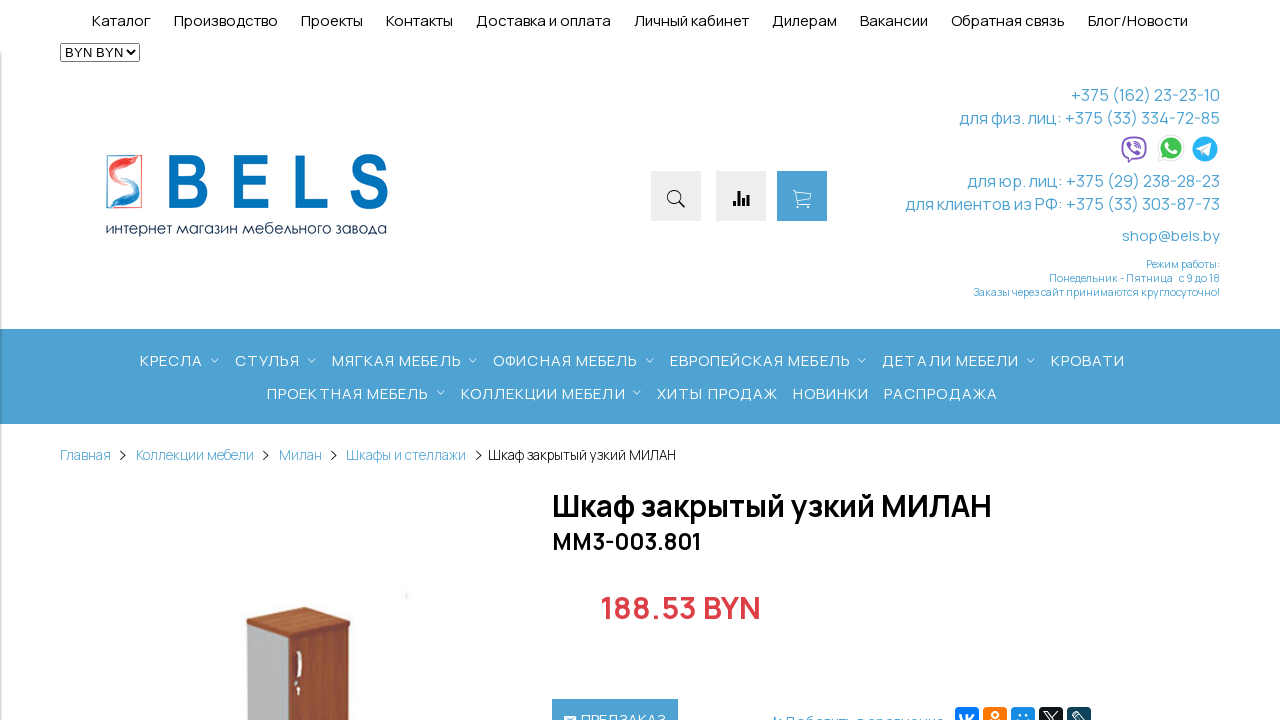

--- FILE ---
content_type: text/html; charset=utf-8
request_url: https://shop.bels.by/collection/shkafy-i-stellazhi-milan/product/shkaf-zakrytyy-uzkiy-milan
body_size: 18502
content:
<!DOCTYPE html>
<html>

<head><meta data-config="{&quot;product_id&quot;:199061836}" name="page-config" content="" /><meta data-config="{&quot;money_with_currency_format&quot;:{&quot;delimiter&quot;:&quot;&quot;,&quot;separator&quot;:&quot;.&quot;,&quot;format&quot;:&quot;%n %u&quot;,&quot;unit&quot;:&quot;BYN&quot;,&quot;show_price_without_cents&quot;:0},&quot;currency_code&quot;:&quot;BYN&quot;,&quot;currency_iso_code&quot;:&quot;BYN&quot;,&quot;default_currency&quot;:{&quot;title&quot;:&quot;Белорусский рубль&quot;,&quot;code&quot;:&quot;BYN&quot;,&quot;rate&quot;:&quot;26.7072&quot;,&quot;format_string&quot;:&quot;%n %u&quot;,&quot;unit&quot;:&quot;BYN&quot;,&quot;price_separator&quot;:&quot;&quot;,&quot;is_default&quot;:true,&quot;price_delimiter&quot;:&quot;&quot;,&quot;show_price_with_delimiter&quot;:false,&quot;show_price_without_cents&quot;:false},&quot;facebook&quot;:{&quot;pixelActive&quot;:false,&quot;currency_code&quot;:&quot;BYN&quot;,&quot;use_variants&quot;:null},&quot;vk&quot;:{&quot;pixel_active&quot;:null,&quot;price_list_id&quot;:null},&quot;new_ya_metrika&quot;:true,&quot;ecommerce_data_container&quot;:&quot;dataLayer&quot;,&quot;common_js_version&quot;:&quot;v2&quot;,&quot;vue_ui_version&quot;:null,&quot;feedback_captcha_enabled&quot;:&quot;1&quot;,&quot;account_id&quot;:806695,&quot;hide_items_out_of_stock&quot;:false,&quot;forbid_order_over_existing&quot;:true,&quot;minimum_items_price&quot;:null,&quot;enable_comparison&quot;:true,&quot;locale&quot;:&quot;ru&quot;,&quot;client_group&quot;:null,&quot;consent_to_personal_data&quot;:{&quot;active&quot;:true,&quot;obligatory&quot;:true,&quot;description&quot;:&quot;\u003cp\u003eНастоящим подтверждаю, что я ознакомлен и согласен с условиями \u003ca href=\&quot;/page/oferta\&quot; target=\&quot;blank\&quot;\u003eоферты и политики конфиденциальности\u003c/a\u003e.\u003c/p\u003e&quot;},&quot;recaptcha_key&quot;:&quot;6LfXhUEmAAAAAOGNQm5_a2Ach-HWlFKD3Sq7vfFj&quot;,&quot;recaptcha_key_v3&quot;:&quot;6LcZi0EmAAAAAPNov8uGBKSHCvBArp9oO15qAhXa&quot;,&quot;yandex_captcha_key&quot;:&quot;ysc1_ec1ApqrRlTZTXotpTnO8PmXe2ISPHxsd9MO3y0rye822b9d2&quot;,&quot;checkout_float_order_content_block&quot;:false,&quot;available_products_characteristics_ids&quot;:null,&quot;sber_id_app_id&quot;:&quot;5b5a3c11-72e5-4871-8649-4cdbab3ba9a4&quot;,&quot;theme_generation&quot;:2,&quot;quick_checkout_captcha_enabled&quot;:true,&quot;max_order_lines_count&quot;:500,&quot;sber_bnpl_min_amount&quot;:1000,&quot;sber_bnpl_max_amount&quot;:150000,&quot;counter_settings&quot;:{&quot;data_layer_name&quot;:&quot;dataLayer&quot;,&quot;new_counters_setup&quot;:false,&quot;add_to_cart_event&quot;:true,&quot;remove_from_cart_event&quot;:true,&quot;add_to_wishlist_event&quot;:true},&quot;site_setting&quot;:{&quot;show_cart_button&quot;:true,&quot;show_service_button&quot;:false,&quot;show_marketplace_button&quot;:false,&quot;show_quick_checkout_button&quot;:false},&quot;warehouses&quot;:[{&quot;id&quot;:2948,&quot;title&quot;:&quot;Беларусь&quot;,&quot;array_index&quot;:0},{&quot;id&quot;:3529,&quot;title&quot;:&quot;Москва&quot;,&quot;array_index&quot;:1}],&quot;captcha_type&quot;:&quot;google&quot;,&quot;human_readable_urls&quot;:false}" name="shop-config" content="" /><meta name='js-evnvironment' content='production' /><meta name='default-locale' content='ru' /><meta name='insales-redefined-api-methods' content="[]" /><script src="/packs/js/shop_bundle-2b0004e7d539ecb78a46.js"></script><script type="text/javascript" src="https://static.insales-cdn.com/assets/static-versioned/v3.72/static/libs/lodash/4.17.21/lodash.min.js"></script>
<!--InsalesCounter -->
<script type="text/javascript">
(function() {
  if (typeof window.__insalesCounterId !== 'undefined') {
    return;
  }

  try {
    Object.defineProperty(window, '__insalesCounterId', {
      value: 806695,
      writable: true,
      configurable: true
    });
  } catch (e) {
    console.error('InsalesCounter: Failed to define property, using fallback:', e);
    window.__insalesCounterId = 806695;
  }

  if (typeof window.__insalesCounterId === 'undefined') {
    console.error('InsalesCounter: Failed to set counter ID');
    return;
  }

  let script = document.createElement('script');
  script.async = true;
  script.src = '/javascripts/insales_counter.js?7';
  let firstScript = document.getElementsByTagName('script')[0];
  firstScript.parentNode.insertBefore(script, firstScript);
})();
</script>
<!-- /InsalesCounter -->
    <script type="text/javascript">
      (function() {
          (function() { var d=document; var s = d.createElement('script');
  s.type = 'text/javascript'; s.async = true;
  s.src = '//code.jivosite.com/widget/sdtwTEfCc5'; d.head.appendChild(s); })();

      })();
    </script>


  



<title>
  
    Шкаф закрытый узкий МИЛАН - купить в Бресте, Минске, РБ - интернет-магазин завода-производителя мебели БЕЛС | shop.bels.by
    
  
</title>



<!-- meta -->
<meta charset="UTF-8" />
<meta name="keywords" content='Шкаф закрытый узкий МИЛАН - купить в Бресте, Минске, РБ - интернет-магазин завода-производителя мебели БЕЛС | shop.bels.by'/>
<meta name="description" content='★ Шкаф закрытый узкий МИЛАН
- в интернет-магазине shop.bels.by © От производителя мебели БЕЛС ➤ Доставка по РБ
☎️ (029) 238-28-23
Смотрите все товары в разделе «Шкафы и стеллажи»
'/>
<meta name="robots" content="index,follow" />
<meta http-equiv="X-UA-Compatible" content="IE=edge,chrome=1" />
<meta name="viewport" content="width=device-width, initial-scale=1.0" />
<meta name="SKYPE_TOOLBAR" content="SKYPE_TOOLBAR_PARSER_COMPATIBLE" />



<!-- rss feed-->
<link rel="alternate" type="application/rss+xml" title="Блог" href="/blogs/blog.atom" />



    <meta property="og:title" content="Шкаф закрытый узкий МИЛАН" />
    <meta property="og:type" content="website" />
    <meta property="og:url" content="https://shop.bels.by/collection/shkafy-i-stellazhi-milan/product/shkaf-zakrytyy-uzkiy-milan" />

    
      <meta property="og:image" content="https://static.insales-cdn.com/images/products/1/5635/533992963/compact_Шкаф_MM3-003.jpg" />
    

  

<!-- icons-->
<link rel="icon" type="image/x-icon" sizes="16x16" href="https://static.insales-cdn.com/assets/1/7842/1728162/1767702008/favicon.ico" />
<script src="//st.yagla.ru/js/y.c.js?h=6f3fa7a7f8fbc421bdba2ed63480bc87"></script>

<!-- fixes -->
<script src="https://static.insales-cdn.com/assets/1/7842/1728162/1767702008/modernizr-custom.js"></script>
<!--[if IE]>
<script src="//html5shiv.googlecode.com/svn/trunk/html5.js"></script><![endif]-->
<!--[if lt IE 9]>
<script src="//css3-mediaqueries-js.googlecode.com/svn/trunk/css3-mediaqueries.js"></script>
<![endif]-->


  
  
  <link href="//fonts.googleapis.com/css?family=Manrope:100,300,400,700&subset=cyrillic" rel="stylesheet" />




<link href="//code.ionicframework.com/ionicons/2.0.1/css/ionicons.min.css" crossorigin="anonymous" rel="stylesheet" />
<link href="//maxcdn.bootstrapcdn.com/font-awesome/4.6.3/css/font-awesome.min.css" rel="stylesheet" />
<link href="https://static.insales-cdn.com/assets/1/7842/1728162/1767702008/theme.css" rel="stylesheet" type="text/css" />
<link href="https://static.insales-cdn.com/assets/1/7842/1728162/1767702008/custom_styles.css" rel="stylesheet" type="text/css" />

<!-- fixes -->
<link href="https://static.insales-cdn.com/assets/1/7842/1728162/1767702008/ie.css" rel="stylesheet" type="text/css" />


<meta name='product-id' content='199061836' />
</head>
<body class="adaptive">

<div class="top-toolbar">
  <div class="row">

    <div class="mobile-toolbar cell-sm-2">
      <button class="button left-toolbar-trigger" type="button"><i class="icon ion-navicon"></i></button>
    </div><!-- /.mobile-toolbar -->

    <div class="contacts cell-sm-5">
      
          <div class="phone"><p style="white-space: nowrap; margin-bottom: 3px; margin-top: 0;"><a href="tel:+375162232310">+375 (162) 23-23-10<br></a><a href="tel:+375333347285">для физ. лиц: +375 (33) 334-72-85</a></p>
<p style="white-space: nowrap; margin-top: 0; margin-bottom: 0;"><a href="viber://chat?number=375333347285" title="Viber"><img src='https://static.insales-cdn.com/files/1/2925/17173357/original/icons8-viber-30_671bd647affa7b92df19c96b764d84fb.png'></a>&nbsp; <a href="whatsapp://send?phone=375333347285" title="Whatsapp"><img src='https://static.insales-cdn.com/files/1/3419/17173851/original/icons8-whatsapp-32.png'></a> <a href="https://telegram.me/shop_bels" rel="noopener" target="_blank" title="Telegram"><img src='https://static.insales-cdn.com/files/1/3331/17173763/original/icons8-телеграмма-app-30.png'></a></p>
<p style="white-space: nowrap; margin-top: 0; margin-bottom: 0;"><a href="tel:+375292382823">для юр. лиц: +375 (29) 238-28-23</a></p>
<p style="white-space: nowrap; margin-top: 0; margin-bottom: 0;"><a href="tel:+375333038773">для клиентов из РФ: +375 (33) 303-87-73</a></p></div>
      
    </div><!-- /.contacts -->
	<div class="contacts cell-sm-2">
      
    </div>
    <div class="shopcart-toolbar cell-sm-3 text-right-sm">
      <a class="button shopcart-link js-shopcart-area" href="/cart_items">
        <i class="icon ion-ios-cart-outline"></i>
        <span class="shopcart-count">(<span class="js-shopcart-amount"></span>)</span>
      </a>
    </div><!-- /.shopcart-toolbar -->


  </div>
</div><!-- /.top-toolbar -->


<div class="page-wrapper">

  <div class="page-inner">

    <div class="main-toolbar hide-sm">
  <div class="main-toolbar-inner container">
    <ul class="main-menu list">
      
        <li class="menu-item list-item">
          <!--
              <a href="/collection/all" class="menu-link" title="Каталог">
                Каталог
              </a>
          -->
          
          <a href="/collection/all" class="menu-link" title="Каталог">
                Каталог
          </a>
        </li>
      
        <li class="menu-item list-item">
          <!--
              <a href="/page/about-us" class="menu-link" title="Производство">
                Производство
              </a>
          -->
          
          <a href="/page/about-us" class="menu-link" title="Производство">
                Производство
          </a>
        </li>
      
        <li class="menu-item list-item">
          <!--
              <a href="/page/proekty" class="menu-link" title="Проекты">
                Проекты
              </a>
          -->
          
          <a href="/page/proekty" class="menu-link" title="Проекты">
                Проекты
          </a>
        </li>
      
        <li class="menu-item list-item">
          <!--
              <a href="/page/contacts" class="menu-link" title="Контакты">
                Контакты
              </a>
          -->
          
          <a href="/page/contacts" class="menu-link" title="Контакты">
                Контакты
          </a>
        </li>
      
        <li class="menu-item list-item">
          <!--
              <a href="/page/delivery" class="menu-link" title="Доставка и оплата">
                Доставка и оплата
              </a>
          -->
          
          <a href="/page/delivery" class="menu-link" title="Доставка и оплата">
                Доставка и оплата
          </a>
        </li>
      
        <li class="menu-item list-item">
          <!--
              <a href="/client_account/login" class="menu-link" title="Личный кабинет">
                Личный кабинет
              </a>
          -->
          
          <a href="/client_account/login" class="menu-link" title="Личный кабинет">
                Личный кабинет
          </a>
        </li>
      
        <li class="menu-item list-item">
          <!--
            
            -->
          
          <a href="/page/dlya-dilerov" class="menu-link" title="Дилерам">
                Дилерам
          </a>
        </li>
      
        <li class="menu-item list-item">
          <!--
              <a href="/page/vakansii-bels" class="menu-link" title="Вакансии">
                Вакансии
              </a>
          -->
          
          <a href="/page/vakansii-bels" class="menu-link" title="Вакансии">
                Вакансии
          </a>
        </li>
      
        <li class="menu-item list-item">
          <!--
              <a href="/page/feedback" class="menu-link" title="Обратная связь">
                Обратная связь
              </a>
          -->
          
          <a href="/page/feedback" class="menu-link" title="Обратная связь">
                Обратная связь
          </a>
        </li>
      
        <li class="menu-item list-item">
          <!--
              <a href="/blogs/blog" class="menu-link" title="Блог/Новости">
                Блог/Новости
              </a>
          -->
          
          <a href="/blogs/blog" class="menu-link" title="Блог/Новости">
                Блог/Новости
          </a>
        </li>
      
    </ul><!-- /.main-menu -->
      
            
<form action="/site_currencies/update_current" method="post">
  <select name="site_currency_code" onchange="this.parentNode.submit()">
    
      
      

      <option  value="RUR">RUB&nbsp;RUR</option>
    
      
      

      <option selected value="BYN">BYN&nbsp;BYN</option>
    
  </select>
</form>

  </div>
</div><!-- /.main-toolbar -->

<header class="main-header">
  <div class="container">
    <div class="row middle-xl">

      <div class="logotype cell-xl-4 text-center-xl cell-sm-12">

        

          <a title="shop.bels.by" href="/" class="logotype-link">
            <img src="https://static.insales-cdn.com/assets/1/7842/1728162/1767702008/logotype.jpg" class="logotype-image" alt="shop.bels.by" title="shop.bels.by"/>
          </a>

        

      </div><!-- /.logotype -->
      

      <div class="user-toolbar cell-xl-4 text-right-xl hidden-sm">

        <div class="search-widget dropdown">

          <button class="search-trigger button button-circle is-gray dropdown-toggle js-toggle" data-target="parent">
            <i class="icon search-icon ion-ios-search"></i>
          </button>

          <form action="/search" method="get" class="search-widget-form dropdown-block">

            <input type="hidden" name="lang" value="ru">

            <input id="search-widget-input" class="input-field search-input" type="text" placeholder="Поиск" name="q" value=""/>

            <button class="button button-circle is-primary search-button" type="submit">
              <i class="icon search-icon ion-ios-search"></i>
            </button>

          </form>

        </div><!-- /.search-widget -->

        
        <a title="Сравнение" class="compare-button button button-circle is-gray" href="/compares">
          <i class="icon compare-icon ion-stats-bars"></i>
          <span class="compare-counter js-compare-amount"></span>
        </a><!-- /.compare-button -->
        

        <div class="shopcart-widget">
          <a title="Корзина" href="/cart_items" class="shopcart-link button button-circle is-primary">
            <i class="icon shopcart-icon ion-ios-cart-outline"></i>
            <span class="shopcart-counter js-shopcart-amount"></span>
          </a>
        </div><!-- /.shopcart-widget -->
        

      </div><!-- /.user-toolbar -->
      
      <div class="contacts cell-xl-4 text-left-xl hidden-sm">

        
        <div class="phone"><p style="white-space: nowrap; margin-bottom: 3px; margin-top: 0;"><a href="tel:+375162232310">+375 (162) 23-23-10<br></a><a href="tel:+375333347285">для физ. лиц: +375 (33) 334-72-85</a></p>
<p style="white-space: nowrap; margin-top: 0; margin-bottom: 0;"><a href="viber://chat?number=375333347285" title="Viber"><img src='https://static.insales-cdn.com/files/1/2925/17173357/original/icons8-viber-30_671bd647affa7b92df19c96b764d84fb.png'></a>&nbsp; <a href="whatsapp://send?phone=375333347285" title="Whatsapp"><img src='https://static.insales-cdn.com/files/1/3419/17173851/original/icons8-whatsapp-32.png'></a> <a href="https://telegram.me/shop_bels" rel="noopener" target="_blank" title="Telegram"><img src='https://static.insales-cdn.com/files/1/3331/17173763/original/icons8-телеграмма-app-30.png'></a></p>
<p style="white-space: nowrap; margin-top: 0; margin-bottom: 0;"><a href="tel:+375292382823">для юр. лиц: +375 (29) 238-28-23</a></p>
<p style="white-space: nowrap; margin-top: 0; margin-bottom: 0;"><a href="tel:+375333038773">для клиентов из РФ: +375 (33) 303-87-73</a></p></div>
        

        
        <div class="email"><a href="mailto:shop@bels.by">shop@bels.by</a></div>
        
        
        <div class="schedule">
        <p>Режим работы:<br />Понедельник - Пятница &nbsp;&nbsp;с 9 до 18<br />Заказы через сайт принимаются круглосуточно!</p>
        </div>

      </div><!-- /.contacts -->

    </div>
  </div>
</header>

    





  

    <div class="collection-menu-horizontal-wrapper">
      <div class="container">
        <ul class="collection-menu-horizontal list js-edge-calc">

          

            

            

            <li class="list-item menu-item  dropdown is-absolute " data-handle="kresla">

              <a title="Кресла" href="/collection/kresla" class="menu-link">
                <span class="link-text">Кресла</span>
                 <i class="dropdown-icon ion ion-ios-arrow-down"></i> 
              </a>

              

                <ul class="submenu list-vertical dropdown-block level-2">

                  

                    

                    

                    <li class="list-item menu-item " data-handle="lux">

                      <a title="Люкс" href="/collection/lux" class="menu-link">
                        <span class="link-text">Люкс</span>
                        
                      </a>

                      

                    </li>

                  

                    

                    

                    <li class="list-item menu-item " data-handle="kresla-standart">

                      <a title="Стандарт" href="/collection/kresla-standart" class="menu-link">
                        <span class="link-text">Стандарт</span>
                        
                      </a>

                      

                    </li>

                  

                    

                    

                    <li class="list-item menu-item " data-handle="kresla-na-setke">

                      <a title="На сетке" href="/collection/kresla-na-setke" class="menu-link">
                        <span class="link-text">На сетке</span>
                        
                      </a>

                      

                    </li>

                  

                    

                    

                    <li class="list-item menu-item " data-handle="kresla-kompyuternye">

                      <a title="Компьютерные" href="/collection/kresla-kompyuternye" class="menu-link">
                        <span class="link-text">Компьютерные</span>
                        
                      </a>

                      

                    </li>

                  

                    

                    

                    <li class="list-item menu-item " data-handle="kresla-spetsialnye">

                      <a title="Специальные" href="/collection/kresla-spetsialnye" class="menu-link">
                        <span class="link-text">Специальные</span>
                        
                      </a>

                      

                    </li>

                  

                    

                    

                    <li class="list-item menu-item " data-handle="kresla-dlya-rukovoditelya-1">

                      <a title="Для руководителя" href="/collection/kresla-dlya-rukovoditelya-1" class="menu-link">
                        <span class="link-text">Для руководителя</span>
                        
                      </a>

                      

                    </li>

                  

                    

                    

                    <li class="list-item menu-item " data-handle="kresla-dlya-personala">

                      <a title="Для персонала" href="/collection/kresla-dlya-personala" class="menu-link">
                        <span class="link-text">Для персонала</span>
                        
                      </a>

                      

                    </li>

                  

                </ul><!-- /.submenu.level-2 -->

              

            </li>

          

            

            

            <li class="list-item menu-item  dropdown is-absolute " data-handle="stulya">

              <a title="Стулья" href="/collection/stulya" class="menu-link">
                <span class="link-text">Стулья</span>
                 <i class="dropdown-icon ion ion-ios-arrow-down"></i> 
              </a>

              

                <ul class="submenu list-vertical dropdown-block level-2">

                  

                    

                    

                    <li class="list-item menu-item " data-handle="stulya-dlya-personala">

                      <a title="Офисные" href="/collection/stulya-dlya-personala" class="menu-link">
                        <span class="link-text">Офисные</span>
                        
                      </a>

                      

                    </li>

                  

                    

                    

                    <li class="list-item menu-item " data-handle="barnye-stulya">

                      <a title="Барные" href="/collection/barnye-stulya" class="menu-link">
                        <span class="link-text">Барные</span>
                        
                      </a>

                      

                    </li>

                  

                    

                    

                    <li class="list-item menu-item " data-handle="skladnye-na-metallokarkase">

                      <a title="Складные" href="/collection/skladnye-na-metallokarkase" class="menu-link">
                        <span class="link-text">Складные</span>
                        
                      </a>

                      

                    </li>

                  

                    

                    

                    <li class="list-item menu-item " data-handle="taburety">

                      <a title="Табуреты" href="/collection/taburety" class="menu-link">
                        <span class="link-text">Табуреты</span>
                        
                      </a>

                      

                    </li>

                  

                    

                    

                    <li class="list-item menu-item " data-handle="stulya-derevyannye">

                      <a title="Деревянные стулья" href="/collection/stulya-derevyannye" class="menu-link">
                        <span class="link-text">Деревянные стулья</span>
                        
                      </a>

                      

                    </li>

                  

                    

                    

                    <li class="list-item menu-item " data-handle="plastikovye-stulya">

                      <a title="Пластиковые стулья" href="/collection/plastikovye-stulya" class="menu-link">
                        <span class="link-text">Пластиковые стулья</span>
                        
                      </a>

                      

                    </li>

                  

                    

                    

                    <li class="list-item menu-item " data-handle="loft">

                      <a title="Лофт" href="/collection/loft" class="menu-link">
                        <span class="link-text">Лофт</span>
                        
                      </a>

                      

                    </li>

                  

                </ul><!-- /.submenu.level-2 -->

              

            </li>

          

            

            

            <li class="list-item menu-item  dropdown is-absolute " data-handle="divany">

              <a title="Мягкая мебель" href="/collection/divany" class="menu-link">
                <span class="link-text">Мягкая мебель</span>
                 <i class="dropdown-icon ion ion-ios-arrow-down"></i> 
              </a>

              

                <ul class="submenu list-vertical dropdown-block level-2">

                  

                    

                    

                    <li class="list-item menu-item " data-handle="kresla-2">

                      <a title="Кресла" href="/collection/kresla-2" class="menu-link">
                        <span class="link-text">Кресла</span>
                        
                      </a>

                      

                    </li>

                  

                    

                    

                    <li class="list-item menu-item " data-handle="divany-2">

                      <a title="Диваны" href="/collection/divany-2" class="menu-link">
                        <span class="link-text">Диваны</span>
                        
                      </a>

                      

                    </li>

                  

                    

                    

                    <li class="list-item menu-item " data-handle="banketky">

                      <a title="Банкетки" href="/collection/banketky" class="menu-link">
                        <span class="link-text">Банкетки</span>
                        
                      </a>

                      

                    </li>

                  

                    

                    

                    <li class="list-item menu-item " data-handle="stulya-3">

                      <a title="Стулья" href="/collection/stulya-3" class="menu-link">
                        <span class="link-text">Стулья</span>
                        
                      </a>

                      

                    </li>

                  

                </ul><!-- /.submenu.level-2 -->

              

            </li>

          

            

            

            <li class="list-item menu-item  dropdown is-absolute " data-handle="ofisnaya-mebel">

              <a title="Офисная мебель" href="/collection/ofisnaya-mebel" class="menu-link">
                <span class="link-text">Офисная мебель</span>
                 <i class="dropdown-icon ion ion-ios-arrow-down"></i> 
              </a>

              

                <ul class="submenu list-vertical dropdown-block level-2">

                  

                    

                    

                    <li class="list-item menu-item  dropdown is-absolute " data-handle="stoly">

                      <a title="Столы" href="/collection/stoly" class="menu-link">
                        <span class="link-text">Столы</span>
                         <i class="dropdown-icon ion ion-ios-arrow-right"></i> 
                      </a>

                      

                        <ul class="submenu list-vertical dropdown-block level-3">

                          

                            <li class="list-item menu-item" data-handle="stoly-pismennye">
                              <a title="Письменные" href="/collection/stoly-pismennye" class="menu-link">
                                <span class="link-text">Письменные</span>
                              </a>
                            </li>

                          

                            <li class="list-item menu-item" data-handle="stoly-kompyuternye">
                              <a title="Компьютерные" href="/collection/stoly-kompyuternye" class="menu-link">
                                <span class="link-text">Компьютерные</span>
                              </a>
                            </li>

                          

                            <li class="list-item menu-item" data-handle="stoly-dlya-konferentsiy">
                              <a title="Для конференций" href="/collection/stoly-dlya-konferentsiy" class="menu-link">
                                <span class="link-text">Для конференций</span>
                              </a>
                            </li>

                          

                            <li class="list-item menu-item" data-handle="brifingi-dlya-stolov">
                              <a title="Брифинги для столов" href="/collection/brifingi-dlya-stolov" class="menu-link">
                                <span class="link-text">Брифинги для столов</span>
                              </a>
                            </li>

                          

                            <li class="list-item menu-item" data-handle="zhurnalnye-stoly">
                              <a title="Журнальные" href="/collection/zhurnalnye-stoly" class="menu-link">
                                <span class="link-text">Журнальные</span>
                              </a>
                            </li>

                          

                            <li class="list-item menu-item" data-handle="barnye-stoly">
                              <a title="Барные" href="/collection/barnye-stoly" class="menu-link">
                                <span class="link-text">Барные</span>
                              </a>
                            </li>

                          

                            <li class="list-item menu-item" data-handle="stoly-dlya-noutbuka">
                              <a title="Для ноутбука" href="/collection/stoly-dlya-noutbuka" class="menu-link">
                                <span class="link-text">Для ноутбука</span>
                              </a>
                            </li>

                          

                            <li class="list-item menu-item" data-handle="stoly-skladnye">
                              <a title="Складные столы" href="/collection/stoly-skladnye" class="menu-link">
                                <span class="link-text">Складные столы</span>
                              </a>
                            </li>

                          

                            <li class="list-item menu-item" data-handle="ekrany-dlya-stolov">
                              <a title="Экраны для столов" href="/collection/ekrany-dlya-stolov" class="menu-link">
                                <span class="link-text">Экраны для столов</span>
                              </a>
                            </li>

                          

                        </ul><!-- /.submenu.level-3 -->

                      

                    </li>

                  

                    

                    

                    <li class="list-item menu-item  dropdown is-absolute " data-handle="shkafy-all">

                      <a title="Шкафы" href="/collection/shkafy-all" class="menu-link">
                        <span class="link-text">Шкафы</span>
                         <i class="dropdown-icon ion ion-ios-arrow-right"></i> 
                      </a>

                      

                        <ul class="submenu list-vertical dropdown-block level-3">

                          

                            <li class="list-item menu-item" data-handle="shkafy-zakrytye">
                              <a title="Шкафы закрытые" href="/collection/shkafy-zakrytye" class="menu-link">
                                <span class="link-text">Шкафы закрытые</span>
                              </a>
                            </li>

                          

                            <li class="list-item menu-item" data-handle="shkafy-kombinirovannye">
                              <a title="Шкафы комбинированные" href="/collection/shkafy-kombinirovannye" class="menu-link">
                                <span class="link-text">Шкафы комбинированные</span>
                              </a>
                            </li>

                          

                            <li class="list-item menu-item" data-handle="shkafy-so-steklyannymi-elementami">
                              <a title="Со стеклянными элементами" href="/collection/shkafy-so-steklyannymi-elementami" class="menu-link">
                                <span class="link-text">Со стеклянными элементами</span>
                              </a>
                            </li>

                          

                            <li class="list-item menu-item" data-handle="shkafy-garderoby">
                              <a title="Гардеробы" href="/collection/shkafy-garderoby" class="menu-link">
                                <span class="link-text">Гардеробы</span>
                              </a>
                            </li>

                          

                            <li class="list-item menu-item" data-handle="stellazhi">
                              <a title="Стеллажи" href="/collection/stellazhi" class="menu-link">
                                <span class="link-text">Стеллажи</span>
                              </a>
                            </li>

                          

                            <li class="list-item menu-item" data-handle="komody">
                              <a title="Комоды" href="/collection/komody" class="menu-link">
                                <span class="link-text">Комоды</span>
                              </a>
                            </li>

                          

                            <li class="list-item menu-item" data-handle="antresoli">
                              <a title="Антресоли" href="/collection/antresoli" class="menu-link">
                                <span class="link-text">Антресоли</span>
                              </a>
                            </li>

                          

                        </ul><!-- /.submenu.level-3 -->

                      

                    </li>

                  

                    

                    

                    <li class="list-item menu-item  dropdown is-absolute " data-handle="tumby-all">

                      <a title="Тумбы" href="/collection/tumby-all" class="menu-link">
                        <span class="link-text">Тумбы</span>
                         <i class="dropdown-icon ion ion-ios-arrow-right"></i> 
                      </a>

                      

                        <ul class="submenu list-vertical dropdown-block level-3">

                          

                            <li class="list-item menu-item" data-handle="tumby-podkatnye">
                              <a title="Подкатные" href="/collection/tumby-podkatnye" class="menu-link">
                                <span class="link-text">Подкатные</span>
                              </a>
                            </li>

                          

                            <li class="list-item menu-item" data-handle="tumby-pristavnye">
                              <a title="Приставные" href="/collection/tumby-pristavnye" class="menu-link">
                                <span class="link-text">Приставные</span>
                              </a>
                            </li>

                          

                            <li class="list-item menu-item" data-handle="pod-televizor">
                              <a title="Под телевизор" href="/collection/pod-televizor" class="menu-link">
                                <span class="link-text">Под телевизор</span>
                              </a>
                            </li>

                          

                            <li class="list-item menu-item" data-handle="tumby-pod-orgtehniky">
                              <a title="Под оргтехнику" href="/collection/tumby-pod-orgtehniky" class="menu-link">
                                <span class="link-text">Под оргтехнику</span>
                              </a>
                            </li>

                          

                            <li class="list-item menu-item" data-handle="tumby-rolletnye">
                              <a title="Роллетные" href="/collection/tumby-rolletnye" class="menu-link">
                                <span class="link-text">Роллетные</span>
                              </a>
                            </li>

                          

                        </ul><!-- /.submenu.level-3 -->

                      

                    </li>

                  

                    

                    

                    <li class="list-item menu-item  dropdown is-absolute " data-handle="resepshn-all">

                      <a title="Ресепшн" href="/collection/resepshn-all" class="menu-link">
                        <span class="link-text">Ресепшн</span>
                         <i class="dropdown-icon ion ion-ios-arrow-right"></i> 
                      </a>

                      

                        <ul class="submenu list-vertical dropdown-block level-3">

                          

                            <li class="list-item menu-item" data-handle="resepshn-pryamyye">
                              <a title="Прямые" href="/collection/resepshn-pryamyye" class="menu-link">
                                <span class="link-text">Прямые</span>
                              </a>
                            </li>

                          

                            <li class="list-item menu-item" data-handle="resepshn-uglovyye">
                              <a title="Угловые" href="/collection/resepshn-uglovyye" class="menu-link">
                                <span class="link-text">Угловые</span>
                              </a>
                            </li>

                          

                        </ul><!-- /.submenu.level-3 -->

                      

                    </li>

                  

                </ul><!-- /.submenu.level-2 -->

              

            </li>

          

            

            

            <li class="list-item menu-item  dropdown is-absolute " data-handle="euro-mebel">

              <a title="Европейская мебель" href="/collection/euro-mebel" class="menu-link">
                <span class="link-text">Европейская мебель</span>
                 <i class="dropdown-icon ion ion-ios-arrow-down"></i> 
              </a>

              

                <ul class="submenu list-vertical dropdown-block level-2">

                  

                    

                    

                    <li class="list-item menu-item " data-handle="stulya-2">

                      <a title="Стулья" href="/collection/stulya-2" class="menu-link">
                        <span class="link-text">Стулья</span>
                        
                      </a>

                      

                    </li>

                  

                    

                    

                    <li class="list-item menu-item " data-handle="kresla-3">

                      <a title="Кресла" href="/collection/kresla-3" class="menu-link">
                        <span class="link-text">Кресла</span>
                        
                      </a>

                      

                    </li>

                  

                </ul><!-- /.submenu.level-2 -->

              

            </li>

          

            

            

            <li class="list-item menu-item  dropdown is-absolute " data-handle="detali-mebeli">

              <a title="Детали мебели" href="/collection/detali-mebeli" class="menu-link">
                <span class="link-text">Детали мебели</span>
                 <i class="dropdown-icon ion ion-ios-arrow-down"></i> 
              </a>

              

                <ul class="submenu list-vertical dropdown-block level-2">

                  

                    

                    

                    <li class="list-item menu-item " data-handle="metallicheskiye-karkasy-i-detali">

                      <a title="Металлические" href="/collection/metallicheskiye-karkasy-i-detali" class="menu-link">
                        <span class="link-text">Металлические</span>
                        
                      </a>

                      

                    </li>

                  

                    

                    

                    <li class="list-item menu-item " data-handle="detali-mebely-plastmassoviye">

                      <a title="Пластмассовые" href="/collection/detali-mebely-plastmassoviye" class="menu-link">
                        <span class="link-text">Пластмассовые</span>
                        
                      </a>

                      

                    </li>

                  

                </ul><!-- /.submenu.level-2 -->

              

            </li>

          

            

            

            <li class="list-item menu-item " data-handle="krovati">

              <a title="Кровати" href="/collection/krovati" class="menu-link">
                <span class="link-text">Кровати</span>
                
              </a>

              

            </li>

          

            

            

            <li class="list-item menu-item  dropdown is-absolute " data-handle="proektnaya-mebel">

              <a title="Проектная мебель" href="/collection/proektnaya-mebel" class="menu-link">
                <span class="link-text">Проектная мебель</span>
                 <i class="dropdown-icon ion ion-ios-arrow-down"></i> 
              </a>

              

                <ul class="submenu list-vertical dropdown-block level-2">

                  

                    

                    

                    <li class="list-item menu-item " data-handle="mebel-dlya-obschestvennyh-prostranstv">

                      <a title="Мебель для общественных пространств" href="/collection/mebel-dlya-obschestvennyh-prostranstv" class="menu-link">
                        <span class="link-text">Мебель для общественных пространств</span>
                        
                      </a>

                      

                    </li>

                  

                </ul><!-- /.submenu.level-2 -->

              

            </li>

          

            

            

            <li class="list-item menu-item  dropdown is-absolute " data-handle="kollektsii-mebeli">

              <a title="Коллекции мебели" href="/collection/kollektsii-mebeli" class="menu-link">
                <span class="link-text">Коллекции мебели</span>
                 <i class="dropdown-icon ion ion-ios-arrow-down"></i> 
              </a>

              

                <ul class="submenu list-vertical dropdown-block level-2">

                  

                    

                    

                    <li class="list-item menu-item  dropdown is-absolute " data-handle="monolyuks">

                      <a title="Моно-люкс" href="/collection/monolyuks" class="menu-link">
                        <span class="link-text">Моно-люкс</span>
                         <i class="dropdown-icon ion ion-ios-arrow-right"></i> 
                      </a>

                      

                        <ul class="submenu list-vertical dropdown-block level-3">

                          

                            <li class="list-item menu-item" data-handle="shkafy-monolyuks">
                              <a title="Шкафы и стеллажи" href="/collection/shkafy-monolyuks" class="menu-link">
                                <span class="link-text">Шкафы и стеллажи</span>
                              </a>
                            </li>

                          

                            <li class="list-item menu-item" data-handle="stoly-monolyuks">
                              <a title="Столы" href="/collection/stoly-monolyuks" class="menu-link">
                                <span class="link-text">Столы</span>
                              </a>
                            </li>

                          

                            <li class="list-item menu-item" data-handle="tumby-monolyuks">
                              <a title="Тумбы" href="/collection/tumby-monolyuks" class="menu-link">
                                <span class="link-text">Тумбы</span>
                              </a>
                            </li>

                          

                            <li class="list-item menu-item" data-handle="resepshn-monolyuks">
                              <a title="Ресепшн" href="/collection/resepshn-monolyuks" class="menu-link">
                                <span class="link-text">Ресепшн</span>
                              </a>
                            </li>

                          

                            <li class="list-item menu-item" data-handle="aksessuary-dlya-stolov-monolyuks">
                              <a title="Аксессуары для столов" href="/collection/aksessuary-dlya-stolov-monolyuks" class="menu-link">
                                <span class="link-text">Аксессуары для столов</span>
                              </a>
                            </li>

                          

                        </ul><!-- /.submenu.level-3 -->

                      

                    </li>

                  

                    

                    

                    <li class="list-item menu-item  dropdown is-absolute " data-handle="boston">

                      <a title="Boston" href="/collection/boston" class="menu-link">
                        <span class="link-text">Boston</span>
                         <i class="dropdown-icon ion ion-ios-arrow-right"></i> 
                      </a>

                      

                        <ul class="submenu list-vertical dropdown-block level-3">

                          

                            <li class="list-item menu-item" data-handle="shkafy-i-stellazhi-boston">
                              <a title="Шкафы и стеллажи" href="/collection/shkafy-i-stellazhi-boston" class="menu-link">
                                <span class="link-text">Шкафы и стеллажи</span>
                              </a>
                            </li>

                          

                            <li class="list-item menu-item" data-handle="stoly-boston">
                              <a title="Столы" href="/collection/stoly-boston" class="menu-link">
                                <span class="link-text">Столы</span>
                              </a>
                            </li>

                          

                            <li class="list-item menu-item" data-handle="tumby-boston">
                              <a title="Тумбы" href="/collection/tumby-boston" class="menu-link">
                                <span class="link-text">Тумбы</span>
                              </a>
                            </li>

                          

                            <li class="list-item menu-item" data-handle="resepshn-boston">
                              <a title="Ресепшн" href="/collection/resepshn-boston" class="menu-link">
                                <span class="link-text">Ресепшн</span>
                              </a>
                            </li>

                          

                            <li class="list-item menu-item" data-handle="aksessuary-dlya-stolov-boston">
                              <a title="Аксессуары для столов" href="/collection/aksessuary-dlya-stolov-boston" class="menu-link">
                                <span class="link-text">Аксессуары для столов</span>
                              </a>
                            </li>

                          

                        </ul><!-- /.submenu.level-3 -->

                      

                    </li>

                  

                    

                    

                    <li class="list-item menu-item  dropdown is-absolute " data-handle="milan">

                      <a title="Милан" href="/collection/milan" class="menu-link">
                        <span class="link-text">Милан</span>
                         <i class="dropdown-icon ion ion-ios-arrow-right"></i> 
                      </a>

                      

                        <ul class="submenu list-vertical dropdown-block level-3">

                          

                            <li class="list-item menu-item" data-handle="shkafy-i-stellazhi-milan">
                              <a title="Шкафы и стеллажи" href="/collection/shkafy-i-stellazhi-milan" class="menu-link">
                                <span class="link-text">Шкафы и стеллажи</span>
                              </a>
                            </li>

                          

                            <li class="list-item menu-item" data-handle="stoly-milan">
                              <a title="Столы" href="/collection/stoly-milan" class="menu-link">
                                <span class="link-text">Столы</span>
                              </a>
                            </li>

                          

                            <li class="list-item menu-item" data-handle="tumby-milan">
                              <a title="Тумбы" href="/collection/tumby-milan" class="menu-link">
                                <span class="link-text">Тумбы</span>
                              </a>
                            </li>

                          

                            <li class="list-item menu-item" data-handle="brifingi-dlya-stolov-milan">
                              <a title="Брифинги для столов" href="/collection/brifingi-dlya-stolov-milan" class="menu-link">
                                <span class="link-text">Брифинги для столов</span>
                              </a>
                            </li>

                          

                            <li class="list-item menu-item" data-handle="aksessuary-dlya-stolov-milan">
                              <a title="Аксессуары для столов" href="/collection/aksessuary-dlya-stolov-milan" class="menu-link">
                                <span class="link-text">Аксессуары для столов</span>
                              </a>
                            </li>

                          

                        </ul><!-- /.submenu.level-3 -->

                      

                    </li>

                  

                    

                    

                    <li class="list-item menu-item  dropdown is-absolute " data-handle="domino">

                      <a title="Домино" href="/collection/domino" class="menu-link">
                        <span class="link-text">Домино</span>
                         <i class="dropdown-icon ion ion-ios-arrow-right"></i> 
                      </a>

                      

                        <ul class="submenu list-vertical dropdown-block level-3">

                          

                            <li class="list-item menu-item" data-handle="stoly-domino">
                              <a title="Столы" href="/collection/stoly-domino" class="menu-link">
                                <span class="link-text">Столы</span>
                              </a>
                            </li>

                          

                            <li class="list-item menu-item" data-handle="tumby-domino">
                              <a title="Тумбы" href="/collection/tumby-domino" class="menu-link">
                                <span class="link-text">Тумбы</span>
                              </a>
                            </li>

                          

                            <li class="list-item menu-item" data-handle="komody-domino">
                              <a title="Комоды" href="/collection/komody-domino" class="menu-link">
                                <span class="link-text">Комоды</span>
                              </a>
                            </li>

                          

                        </ul><!-- /.submenu.level-3 -->

                      

                    </li>

                  

                    

                    

                    <li class="list-item menu-item  dropdown is-absolute " data-handle="klassik">

                      <a title="Классик" href="/collection/klassik" class="menu-link">
                        <span class="link-text">Классик</span>
                         <i class="dropdown-icon ion ion-ios-arrow-right"></i> 
                      </a>

                      

                        <ul class="submenu list-vertical dropdown-block level-3">

                          

                            <li class="list-item menu-item" data-handle="shkafy-i-stellazhi-klassik">
                              <a title="Шкафы и стеллажи" href="/collection/shkafy-i-stellazhi-klassik" class="menu-link">
                                <span class="link-text">Шкафы и стеллажи</span>
                              </a>
                            </li>

                          

                            <li class="list-item menu-item" data-handle="stoly-klassik">
                              <a title="Столы" href="/collection/stoly-klassik" class="menu-link">
                                <span class="link-text">Столы</span>
                              </a>
                            </li>

                          

                            <li class="list-item menu-item" data-handle="tumby-klassik">
                              <a title="Тумбы" href="/collection/tumby-klassik" class="menu-link">
                                <span class="link-text">Тумбы</span>
                              </a>
                            </li>

                          

                        </ul><!-- /.submenu.level-3 -->

                      

                    </li>

                  

                </ul><!-- /.submenu.level-2 -->

              

            </li>

          

            

            

            <li class="list-item menu-item " data-handle="popular">

              <a title="Хиты продаж" href="/collection/popular" class="menu-link">
                <span class="link-text">Хиты продаж</span>
                
              </a>

              

            </li>

          

            

            

            <li class="list-item menu-item " data-handle="novinki">

              <a title="Новинки" href="/collection/novinki" class="menu-link">
                <span class="link-text">Новинки</span>
                
              </a>

              

            </li>

          

            

            

            <li class="list-item menu-item " data-handle="rasprodazha">

              <a title="Распродажа" href="/collection/rasprodazha" class="menu-link">
                <span class="link-text">Распродажа</span>
                
              </a>

              

            </li>

          

        </ul><!-- /.collection-menu-horizontal -->
      </div>
    </div><!-- /.collection-menu-horizontal-wrapper -->

  



<!-- Render time: 0.007 -->


    <div class="breadcrumb-wrapper primary-inner">
  <div class="container">

    <ul class="breadcrumb">

      <li class="breadcrumb-item home">
        <a class="breadcrumb-link" title='Главная' href="/">Главная</a>
      </li>

      

      

        
          
        
          
            
              <li class="breadcrumb-item">
                <a class="breadcrumb-link" title='Коллекции мебели' href="/collection/kollektsii-mebeli">Коллекции мебели</a>
              </li>
            
          
        
          
            
              <li class="breadcrumb-item">
                <a class="breadcrumb-link" title='Милан' href="/collection/milan">Милан</a>
              </li>
            
          
        
          
            
              
                <li class="breadcrumb-item">
                  <a class="breadcrumb-link" title='Шкафы и стеллажи' href="/collection/shkafy-i-stellazhi-milan">Шкафы и стеллажи</a>
                </li>
                <li class="breadcrumb-item"><span class="breadcrumb-link current-page">Шкаф закрытый узкий МИЛАН</span></li>
              
            
          
        

      

      

    </ul><!-- /.breadcrumb -->

  </div>
</div><!-- /.breadcrumb-wrapper -->

 <style>.hide-single{display:none}</style> 

<div class="product primary-inner js-product-wrapper" data-product-id="199061836">
  <div class="product-page-inner container">
    <div class="row">

      <div class="product-gallery cell-xl-5 cell-sm-12">
        <div class="row">

  

    

      <div class="cell-xl-12 gallery-main-wrapper">

        

        <a href="https://static.insales-cdn.com/images/products/1/5635/533992963/Шкаф_MM3-003.jpg" class="image-wrapper popup-gallery" data-effect="mfp-zoom-in" title="Шкаф закрытый узкий МИЛАН">
          










  <div class="product-labels labels-list">

    

    <span class="js-label-discount">

      
      
      

    </span>

    

    
      
    

  </div>





          <img src="https://static.insales-cdn.com/images/products/1/5635/533992963/large_Шкаф_MM3-003.jpg" alt="Шкаф закрытый узкий МИЛАН" title="Шкаф закрытый узкий МИЛАН" class="product-image">
        </a>

      </div><!-- /.gallery-main-wrapper -->

    

  

</div>

<div></div>
      </div>
      <div class="cell-xl-7 cell-sm-12">
        <form
          class="product-caption"
          action="/cart_items">
          <div class="product-title on-page">
  <h1 class="js-product-title">Шкаф закрытый узкий МИЛАН</h1>
  <h2 class="sku"></h2> <!-- vyp-->
</div><!-- /.product-title -->

<div class="product-introtext on-page">
  

  

</div><!-- /.product-introtext -->


  <div class="option-selectors">
    
      <select class="hidden" name="variant_id" data-product-variants style="display: none;" data-product-id="199061836">
        
          <option value="338396707" data-image="https://static.insales-cdn.com/images/products/1/5635/533992963/large_Шкаф_MM3-003.jpg">яблоня/серый / МИЛАН / 405/350/1150 / прямолинейная/ЛДСП / нет / ЛДСП / нет</option>
        
      </select>
    
  </div><!-- /.option-selectors -->

<div class="product-article">
  <div class="row js-product-sku" style="display: none;">
    <div class="article-param cell-xl-3">Артикул</div>
    <div class="article-value cell-xl-9">MM3-003.801</div>
  </div>
</div><!-- /.product-article -->

<div class="product-prices on-page">
  <div class="product-prices-full">
  <div>&nbsp;&nbsp;&nbsp;&nbsp;&nbsp;&nbsp;&nbsp;&nbsp;&nbsp;&nbsp;&nbsp;&nbsp;&nbsp;&nbsp;&nbsp;&nbsp;<span class="price js-product-price">188.53 BYN</span></div>
  <div>&nbsp;&nbsp;&nbsp;&nbsp;&nbsp;&nbsp;&nbsp;&nbsp;&nbsp;&nbsp;&nbsp;&nbsp;&nbsp;&nbsp;&nbsp;&nbsp;<span class="old-price js-product-old-price">
     
  </div></div>
</div><!-- /.product-prices -->

<div class="product-control on-page row middle-xl" data-compare="199061836">

  <div class="counter-wrapper js-counter-wrapper cell-xl-4 cell-lg-6  cell-sm-4 cell-xs-12 text-center-xs" style="display: none;">
    <div class="counter" data-quantity>
      <button type="button" data-quantity-change="-1" class="button button-number count-down">
        <i class="icon ion-ios-minus-empty"></i>
      </button>
      <input type="text" value="1" min="1" max="1000" name="quantity" class="input-number input-field"/>
      <button type="button" data-quantity-change="1" class="button button-number count-up">
        <i class="icon ion-ios-plus-empty"></i>
      </button>
    </div>
  </div><!-- /.counter-wrapper -->

  <div class="buy cell-xl-4 cell-lg-6 cell-sm-4 cell-xs-12"><!-- /.buy elements -->

    <div class="product-order-variant js-variant-available" style="display: none;">
      <button class="button button-buy button-primary" type="submit" data-item-add>
        <i class="icon button-icon buy-icon ion-ios-cart-outline"></i>
        <span class="button-text">Купить</span>
      </button>
    </div><!-- /.variant-available -->

    <div class="product-order-variant js-variant-not-available hide-xl" style="display: none;">
      <p class="notice notice-info">Предзаказ</p>
    </div><!-- /.variant-not-available -->

    <div class="product-order-variant js-variant-preorder hide-xl" style="display: none;">
      <a href="#js-preorder-modal" title="Товар отсутствует на складе, свяжитесь с менеджером чтобы уточнить срок изготовления" class="button button-buy button-primary js-preorder-open" data-effect="mfp-zoom-in">
        <i class="icon button-icon feedback-icon ion-email"></i>
        <span class="button-text">Предзаказ</span>
      </a>
    </div><!-- /.variant-preorder -->

  </div>

 
  
    <div class="compare-control">

   <a href="#" class="compare-link compare-add" data-compare-add="199061836">
        <i class="compare-icon ion-stats-bars"></i>
        <span class="link-text">Добавить в сравнение</span>
      </a>

   <a href="#" class="compare-link compare-delete"
         data-compare-delete="199061836">
        <i class="compare-icon ion-stats-bars"></i>
        <span class="link-text">Удалить из сравнения</span>
      </a>

  </div><!-- /.compare-control -->
  
  

  

  
  <div class="share cell-mc-12">
    <script type="text/javascript" src="//yastatic.net/es5-shims/0.0.2/es5-shims.min.js" charset="utf-8"></script>
    <script type="text/javascript" src="//yastatic.net/share2/share.js" charset="utf-8"></script>
    <div class="ya-share2" data-services="vkontakte,facebook,odnoklassniki,moimir,gplus,twitter,lj" data-counter=""></div>
  </div><!-- /.share -->
  
</div><!-- /.product-control -->
  



  

        </form>
        
        <form action="/site_currencies/update_current" method="post">
          <select name="site_currency_code" onchange="this.parentNode.submit()">
            
              
              

              <option  value="RUR">RUB&nbsp;RUR</option>
            
              
              

              <option selected value="BYN">BYN&nbsp;BYN</option>
            
          </select>
        </form>
        
      </div>
      <div class="product-content cell-xl-12">
        <ul class="tabs-menu product-tabs-menu">

  

  
    
    <li class="tabs-item menu-item active">
      <a href="#product-description" data-toggle="tabs" class="tabs-link menu-link">Описание</a>
    </li>
  

  
    <li class="tabs-item menu-item ">
      <a href="#product-characteristics" data-toggle="tabs" class="tabs-link menu-link">Характеристики</a>
    </li>
  

  

  
  
  
  
  
  
  
  
  
  
  
  
  
  
  
  
  
  
  
  <li class="tabs-item menu-item ">
      <a href="#product-Upakovka__Mesto_" data-toggle="tabs" class="tabs-link menu-link">Упаковка: Место 1</a>
    </li>
  
  
  
  
  
  
  
  
  
  
  
  
  
  
</ul><!-- /.product-tabs-menu -->

<div class="tabs-list product-tabs-list">

  

  
    
    <div id="product-description" class="tab-block active">
      <div class="editor">
        <p><span style="font-size: 11pt;"><span style="font-family: manrope;">Для изготовления <span>используется ламинированная ДСП толщиной 22 мм. </span></span></span><span style="font-size: 11pt;"><span style="font-family: manrope;"><span>Торцы плиты облицованы прочной противоударной кромкой ABS толщиной 2 мм производства Германии. Цвет кромки соответствует цвету ДСП. </span></span></span></p>
<p><span style="font-size: 11pt;"><span style="font-family: manrope;"><span>Применяется фурнитура ведущих европейских производителей, а также ручки оригинальной формы, облегчающие частое открывание - закрывание дверей. </span></span></span></p>
<p><span style="font-size: 11pt;"><span style="font-family: manrope;"><span><strong>ЦВЕТА ДСП</strong> (цвет на фото образцов может отличаться от оригинала - в зависимости от настроек вашего монитора):</span></span></span><span style="font-size: 11pt;"><span style="font-family: manrope;"><span>&nbsp; &nbsp; &nbsp;</span></span></span></p>
<p><img style="margin-right: 5px; margin-left: 5px;" src='https://static.insales-cdn.com/files/1/7780/20692580/original/300_Венге_300_a5144abd0dfb5d2d8aba1ebda9f1019e.jpg' width="100" height="100" /><img style="margin-right: 5px; margin-left: 5px;" src='https://static.insales-cdn.com/files/1/7781/20692581/original/400_Береза_400_831f0b7da2e748db910e672c67c0fc70.jpg' width="100" height="100" /><img style="margin-right: 5px; margin-left: 5px;" src='https://static.insales-cdn.com/files/1/6716/20724284/original/800_Яблоня_800_cd22287a036de79f354e99e495460dfd.jpg' alt="" width="100" height="100" /><img style="margin-right: 5px; margin-left: 5px;" src='https://static.insales-cdn.com/files/1/6717/20724285/original/900_Вишня_текст_1_146f07311467b3a00ae550a06e688324.jpg' alt="" width="100" height="100" /><img style="margin-right: 5px; margin-left: 5px;" src='https://static.insales-cdn.com/files/1/4719/20370031/original/1600_Дуб_молочный_текст_1.jpg' alt="" width="100" height="100" /><img style="margin-right: 5px; margin-left: 5px;" src='https://static.insales-cdn.com/files/1/7813/20692613/original/301_Венге_Серый_текст_301.jpg' width="100" height="100" /><img style="margin-right: 5px; margin-left: 5px;" src='https://static.insales-cdn.com/files/1/7815/20692615/original/401_Береза_Серый_текст_401_dcbedc5b748b512a28b0276518e824ab.jpg' width="100" height="100" /><img style="margin-right: 5px; margin-left: 5px;" src='https://static.insales-cdn.com/files/1/6718/20724286/original/801_Яблоня_Серый_текст_801.jpg' alt="" width="100" height="100" /><img style="margin-right: 5px; margin-left: 5px;" src='https://static.insales-cdn.com/files/1/6720/20724288/original/901_Вишня_Серый_текст_901_a7b41d2f69eed278ac8a6ace465742b5.jpg' alt="" width="100" height="100" /><img style="margin-right: 5px; margin-left: 5px;" src='https://static.insales-cdn.com/files/1/7817/20692617/original/1601_Дуб_молочный_Серый_1601.jpg' alt="" width="100" height="100" /></p>
<p><span style="font-size: 11pt;"><span style="font-family: manrope;"><strong>300 - </strong>Венге;&nbsp; </span></span><span style="font-size: 11pt;"><span style="font-family: manrope;"><span><strong>400</strong> - Береза;&nbsp; <strong>800</strong> - Яблоня;&nbsp; <strong>900</strong> - Вишня;&nbsp; <strong>1600</strong> - Дуб молочный;&nbsp; <strong>301</strong> - Венге/Серый;&nbsp; <strong>401</strong> - Береза/Серый;&nbsp; <strong>801</strong> - Яблоня/Серый;&nbsp; <strong>901</strong> - Вишня/Серый;&nbsp; <strong>1601</strong>- Дуб молочный/Серый.</span></span></span></p>
<p><span style="font-size: 11pt;"><span style="font-family: manrope;"><span>В интернет-магазине для онлайн-заказа могут быть представлены не все артикулы возможных цветовых комбинаций. Вы можете уточнить это у менеджеров по контактам на сайте.</span></span></span></p>
      </div>
    </div><!-- /#product-description -->
  

  
    <div id="product-characteristics" class="tab-block ">
      <div class="editor with-styled-table">
        <table class="table properties-table table-bordered table-striped table-hover">

          
            <tr>
              <td>Категория товара</td>
              <td>
                
                  <span class="property-value">Шкаф</span>
                
              </td>
            </tr>
          
            <tr>
              <td>Серия</td>
              <td>
                
                  <span class="property-value">МИЛАН</span>
                
              </td>
            </tr>
          
            <tr>
              <td>Габариты мебели, Д / Ш / В, мм</td>
              <td>
                
                  <span class="property-value">405/350/1150</span>
                
              </td>
            </tr>
          
            <tr>
              <td>Цветовая комбинация</td>
              <td>
                
                  <span class="property-value">Яблоня/Серый</span>
                
              </td>
            </tr>
          
            <tr>
              <td>Топ</td>
              <td>
                
                  <span class="property-value">прямолинейная/ЛДСП</span>
                
              </td>
            </tr>
          
            <tr>
              <td>Фасад</td>
              <td>
                
                  <span class="property-value">нет</span>
                
              </td>
            </tr>
          
            <tr>
              <td>Каркас шкафа, тумбы</td>
              <td>
                
                  <span class="property-value">ЛДСП</span>
                
              </td>
            </tr>
          
            <tr>
              <td>Ящики, шуфляды</td>
              <td>
                
                  <span class="property-value">нет</span>
                
              </td>
            </tr>
          
            <tr>
              <td>Кол-во мест (коробок) упаковки</td>
              <td>
                
                  <span class="property-value">1</span>
                
              </td>
            </tr>
          
            <tr>
              <td>Производитель</td>
              <td>
                
                  <span class="property-value">ИП ЗАО «БЕЛС»</span>
                
              </td>
            </tr>
          
            <tr>
              <td>Страна</td>
              <td>
                
                  <span class="property-value">Беларусь</span>
                
              </td>
            </tr>
          
            <tr>
              <td>Гарантия</td>
              <td>
                
                  <span class="property-value">1,5 года</span>
                
              </td>
            </tr>
          

        </table>
      </div>
    </div><!-- /#product-characteristics -->
  

  

  
  
  
  
  
  
  
  
  
  
  
  
  
  
  
  
  
  
  
   <div id="product-Upakovka__Mesto_" class="tab-block ">
      <div class="editor">
        <p>111х41х10</p>
      </div>
    </div><!-- /#product- -->
  
  
  
  
  
  
  
  
  
  
  
  
  
  
</div><!-- /.product-tabs-list -->
      </div>

    </div>
  </div>
</div>







<!-- OPTION SELECT TEMPLATE -->
<script type="text/template" data-template-id="option-default">
  <div class="option-item option-<%= option.handle %> row middle-xl <% if (option.values.length < 2) { %>hide-single<% } %>">
    <label class="cell-mc-12 cell-xl-3"><%= option.title %></label>
    <div class="cell-mc-12 cell-xl-4 cell-xs-8">
      <div class="select-wrapper select-styled">
        <select class="select-field" data-option-bind="<%= option.id %>">
          <% _.forEach(option.values, function (value){ %>
          <option
            data-value-position="<%= value.position %>"
            value="<%= value.position %>"
          <% if (option.selected == value.position & initOption) { %>selected<% } %>
          <% if (value.disabled) { %>disabled style="display:none"<% } %>
          >
          <%= value.title %>
          </option>
          <% }) %>
        </select>
      </div>
    </div>
  </div><!-- /.option-item -->
</script>

  </div>

  <div class="footer">
  <div class="container">

    <div class="row middle-xl">

      <div class="footer-contacts cell-xl-3 cell-md-6 cell-xs-12 text-center-xs">

        
            <div class="phone"><p style="white-space: nowrap; margin-bottom: 3px; margin-top: 0;"><a href="tel:+375162232310">+375 (162) 23-23-10<br></a><a href="tel:+375333347285">для физ. лиц: +375 (33) 334-72-85</a></p>
<p style="white-space: nowrap; margin-top: 0; margin-bottom: 0;"><a href="viber://chat?number=375333347285" title="Viber"><img src='https://static.insales-cdn.com/files/1/2925/17173357/original/icons8-viber-30_671bd647affa7b92df19c96b764d84fb.png'></a>&nbsp; <a href="whatsapp://send?phone=375333347285" title="Whatsapp"><img src='https://static.insales-cdn.com/files/1/3419/17173851/original/icons8-whatsapp-32.png'></a> <a href="https://telegram.me/shop_bels" rel="noopener" target="_blank" title="Telegram"><img src='https://static.insales-cdn.com/files/1/3331/17173763/original/icons8-телеграмма-app-30.png'></a></p>
<p style="white-space: nowrap; margin-top: 0; margin-bottom: 0;"><a href="tel:+375292382823">для юр. лиц: +375 (29) 238-28-23</a></p>
<p style="white-space: nowrap; margin-top: 0; margin-bottom: 0;"><a href="tel:+375333038773">для клиентов из РФ: +375 (33) 303-87-73</a></p></div>
        

        
            <div class="email">shop@bels.by</div>
          
        
      </div><!-- /.footer-contacts -->

      
        <div class="footer-menu-wrapper cell-xl-6 cell-md-12 cell-xs-12 text-center-xs">
          <ul class="footer-menu list">
            
              <li class="menu-item list-item">
                <a href="/page/oferta" class="menu-link" title="Политика конфиденциальности и оферта">
                  Политика конфиденциальности и оферта
                </a>
              </li>
            
              <li class="menu-item list-item">
                <a href="/page/agreement" class="menu-link" title="Пользовательское соглашение">
                  Пользовательское соглашение
                </a>
              </li>
            
              <li class="menu-item list-item">
                <a href="/page/exchange" class="menu-link" title="Условия обмена и возврата">
                  Условия обмена и возврата
                </a>
              </li>
            
              <li class="menu-item list-item">
                <a href="/blogs/blog" class="menu-link" title="Блог">
                  Блог
                </a>
              </li>
            
              <li class="menu-item list-item">
                <a href="/page/feedback" class="menu-link" title="Обратная связь">
                  Обратная связь
                </a>
              </li>
            
              <li class="menu-item list-item">
                <a href="/collection/all" class="menu-link" title="Каталог">
                  Каталог
                </a>
              </li>
            
              <li class="menu-item list-item">
                <a href="/page/contacts" class="menu-link" title="Контакты">
                  Контакты
                </a>
              </li>
            
              <li class="menu-item list-item">
                <a href="/page/delivery" class="menu-link" title="Доставка">
                  Доставка
                </a>
              </li>
            
              <li class="menu-item list-item">
                <a href="/page/payment" class="menu-link" title="Способы оплаты">
                  Способы оплаты
                </a>
              </li>
            
              <li class="menu-item list-item">
                <a href="/page/vakansii-bels" class="menu-link" title="Наши вакансии">
                  Наши вакансии
                </a>
              </li>
            
          </ul><!-- /.footer-menu -->
        </div><!-- /.footer-menu-wrapper -->
      

      
        

          <div class="social-menu-wrapper cell-xl-3 cell-md-6 cell-xs-12 text-center-xs text-right-xl">
            <ul class="social-menu list">

              

                

                

                

                

                

                

                

                
                  <li class="menu-item list-item">
                    <a target="blank" title='Instagram' href="https://instagram.com/belsbrest" class="menu-link"><i class="fa fa-instagram"></i></a>
                  </li>
                

              

                

                

                

                

                

                

                

                
                  <li class="menu-item list-item">
                    <a target="blank" title='YouTube' href="http://youtube.com/channel/UC0U5TVnQVggFNdf3fyd4tGg" class="menu-link"><i class="fa fa-youtube"></i></a>
                  </li>
                

              

                

                

                

                

                

                

                

                
                  <li class="menu-item list-item">
                    <a target="blank" title='Facebook' href="http://facebook.com/belsbrest/" class="menu-link"><i class="fa fa-facebook"></i></a>
                  </li>
                

              

              <div class="payment-system">
                  <img src="https://static.insales-cdn.com/assets/1/7842/1728162/1767702008/payment_system.png">
              </div>
              
            </ul><!-- /.social-menu -->
          </div><!-- /.social-menu-wrapper -->

        
      

    </div>

    <div class="created-by row text-right-xl">
      <div class="cell-xl-12">
        <a target="_blank" href="https://insales.ru" title='Сделано в InSales'>Сделано в InSales</a>
      </div>
    </div><!-- /.created-by -->

    <div class="registration">
        <p>© ИП ЗАО "БЕЛС" &nbsp;&nbsp; ○ &nbsp;&nbsp; 224004 Беларусь, Брестская область, Брестский район, M1, 25-ый км,4. &nbsp;&nbsp; ○ &nbsp;&nbsp; УНП 200595080 &nbsp;&nbsp; ○ &nbsp;&nbsp; Дата регистрации в торговом реестре Республики Беларусь 19 мая 2020г. Регистрационный номер №482189</p>
    </div>  
  </div>
</div>


</div>

  <div class="left-toolbar">

  <div class="search-widget-wrapper">

    <form action="/search" method="get" class="search-widget search-widget-form">

      <input type="hidden" name="lang" value="ru">

      <input class="input-field search-input" type="text" placeholder="Поиск" name="q" value=""/>

      <button class="button button-circle is-gray search-button" type="submit">
        <i class="icon search-icon ion-ios-search"></i>
      </button>

    </form><!-- /.search-widget-form -->

  </div><!-- /.search-widget-wrapper -->

  

  

  

    

      <ul class="collection-mobile-menu mobile-menu list-vertical">

        

          
          

          
          

          <li class="list-item menu-item  dropdown  " data-handle="kresla">

            <a title="Кресла" href="/collection/kresla" class="menu-link">
              <span class="link-text">Кресла</span>
            </a>

            

              <a href="#" class="dropdown-link dropdown-toggle js-toggle" data-target="parent">
                <i class="dropdown-icon ion ion-ios-arrow-down"></i>
              </a>

              <ul class="submenu list-vertical dropdown-block level-2">

                

                  
                  

                  
                  

                  <li class="list-item menu-item  " data-handle="lux">

                    <a title="Люкс" href="/collection/lux" class="menu-link">
                      <span class="link-text">Люкс</span>
                    </a>

                    

                  </li>

                

                  
                  

                  
                  

                  <li class="list-item menu-item  " data-handle="kresla-standart">

                    <a title="Стандарт" href="/collection/kresla-standart" class="menu-link">
                      <span class="link-text">Стандарт</span>
                    </a>

                    

                  </li>

                

                  
                  

                  
                  

                  <li class="list-item menu-item  " data-handle="kresla-na-setke">

                    <a title="На сетке" href="/collection/kresla-na-setke" class="menu-link">
                      <span class="link-text">На сетке</span>
                    </a>

                    

                  </li>

                

                  
                  

                  
                  

                  <li class="list-item menu-item  " data-handle="kresla-kompyuternye">

                    <a title="Компьютерные" href="/collection/kresla-kompyuternye" class="menu-link">
                      <span class="link-text">Компьютерные</span>
                    </a>

                    

                  </li>

                

                  
                  

                  
                  

                  <li class="list-item menu-item  " data-handle="kresla-spetsialnye">

                    <a title="Специальные" href="/collection/kresla-spetsialnye" class="menu-link">
                      <span class="link-text">Специальные</span>
                    </a>

                    

                  </li>

                

                  
                  

                  
                  

                  <li class="list-item menu-item  " data-handle="kresla-dlya-rukovoditelya-1">

                    <a title="Для руководителя" href="/collection/kresla-dlya-rukovoditelya-1" class="menu-link">
                      <span class="link-text">Для руководителя</span>
                    </a>

                    

                  </li>

                

                  
                  

                  
                  

                  <li class="list-item menu-item  " data-handle="kresla-dlya-personala">

                    <a title="Для персонала" href="/collection/kresla-dlya-personala" class="menu-link">
                      <span class="link-text">Для персонала</span>
                    </a>

                    

                  </li>

                

              </ul><!-- /.submenu.level-2 -->

            

          </li>

        

          
          

          
          

          <li class="list-item menu-item  dropdown  " data-handle="stulya">

            <a title="Стулья" href="/collection/stulya" class="menu-link">
              <span class="link-text">Стулья</span>
            </a>

            

              <a href="#" class="dropdown-link dropdown-toggle js-toggle" data-target="parent">
                <i class="dropdown-icon ion ion-ios-arrow-down"></i>
              </a>

              <ul class="submenu list-vertical dropdown-block level-2">

                

                  
                  

                  
                  

                  <li class="list-item menu-item  " data-handle="stulya-dlya-personala">

                    <a title="Офисные" href="/collection/stulya-dlya-personala" class="menu-link">
                      <span class="link-text">Офисные</span>
                    </a>

                    

                  </li>

                

                  
                  

                  
                  

                  <li class="list-item menu-item  " data-handle="barnye-stulya">

                    <a title="Барные" href="/collection/barnye-stulya" class="menu-link">
                      <span class="link-text">Барные</span>
                    </a>

                    

                  </li>

                

                  
                  

                  
                  

                  <li class="list-item menu-item  " data-handle="skladnye-na-metallokarkase">

                    <a title="Складные" href="/collection/skladnye-na-metallokarkase" class="menu-link">
                      <span class="link-text">Складные</span>
                    </a>

                    

                  </li>

                

                  
                  

                  
                  

                  <li class="list-item menu-item  " data-handle="taburety">

                    <a title="Табуреты" href="/collection/taburety" class="menu-link">
                      <span class="link-text">Табуреты</span>
                    </a>

                    

                  </li>

                

                  
                  

                  
                  

                  <li class="list-item menu-item  " data-handle="stulya-derevyannye">

                    <a title="Деревянные стулья" href="/collection/stulya-derevyannye" class="menu-link">
                      <span class="link-text">Деревянные стулья</span>
                    </a>

                    

                  </li>

                

                  
                  

                  
                  

                  <li class="list-item menu-item  " data-handle="plastikovye-stulya">

                    <a title="Пластиковые стулья" href="/collection/plastikovye-stulya" class="menu-link">
                      <span class="link-text">Пластиковые стулья</span>
                    </a>

                    

                  </li>

                

                  
                  

                  
                  

                  <li class="list-item menu-item  " data-handle="loft">

                    <a title="Лофт" href="/collection/loft" class="menu-link">
                      <span class="link-text">Лофт</span>
                    </a>

                    

                  </li>

                

              </ul><!-- /.submenu.level-2 -->

            

          </li>

        

          
          

          
          

          <li class="list-item menu-item  dropdown  " data-handle="divany">

            <a title="Мягкая мебель" href="/collection/divany" class="menu-link">
              <span class="link-text">Мягкая мебель</span>
            </a>

            

              <a href="#" class="dropdown-link dropdown-toggle js-toggle" data-target="parent">
                <i class="dropdown-icon ion ion-ios-arrow-down"></i>
              </a>

              <ul class="submenu list-vertical dropdown-block level-2">

                

                  
                  

                  
                  

                  <li class="list-item menu-item  " data-handle="kresla-2">

                    <a title="Кресла" href="/collection/kresla-2" class="menu-link">
                      <span class="link-text">Кресла</span>
                    </a>

                    

                  </li>

                

                  
                  

                  
                  

                  <li class="list-item menu-item  " data-handle="divany-2">

                    <a title="Диваны" href="/collection/divany-2" class="menu-link">
                      <span class="link-text">Диваны</span>
                    </a>

                    

                  </li>

                

                  
                  

                  
                  

                  <li class="list-item menu-item  " data-handle="banketky">

                    <a title="Банкетки" href="/collection/banketky" class="menu-link">
                      <span class="link-text">Банкетки</span>
                    </a>

                    

                  </li>

                

                  
                  

                  
                  

                  <li class="list-item menu-item  " data-handle="stulya-3">

                    <a title="Стулья" href="/collection/stulya-3" class="menu-link">
                      <span class="link-text">Стулья</span>
                    </a>

                    

                  </li>

                

              </ul><!-- /.submenu.level-2 -->

            

          </li>

        

          
          

          
          

          <li class="list-item menu-item  dropdown   is-active " data-handle="ofisnaya-mebel">

            <a title="Офисная мебель" href="/collection/ofisnaya-mebel" class="menu-link">
              <span class="link-text">Офисная мебель</span>
            </a>

            

              <a href="#" class="dropdown-link dropdown-toggle js-toggle" data-target="parent">
                <i class="dropdown-icon ion ion-ios-arrow-down"></i>
              </a>

              <ul class="submenu list-vertical dropdown-block level-2">

                

                  
                  

                  
                  

                  <li class="list-item menu-item  dropdown  " data-handle="stoly">

                    <a title="Столы" href="/collection/stoly" class="menu-link">
                      <span class="link-text">Столы</span>
                    </a>

                    

                      <a href="#" class="dropdown-link dropdown-toggle js-toggle" data-target="parent">
                        <i class="dropdown-icon ion ion-ios-arrow-down"></i>
                      </a>

                      <ul class="submenu list-vertical dropdown-block level-3">

                        

                          

                          

                          <li class="list-item menu-item " data-handle="stoly-pismennye">
                            <a title="Письменные" href="/collection/stoly-pismennye" class="menu-link">
                              <span class="link-text">Письменные</span>
                            </a>
                          </li>

                        

                          

                          

                          <li class="list-item menu-item " data-handle="stoly-kompyuternye">
                            <a title="Компьютерные" href="/collection/stoly-kompyuternye" class="menu-link">
                              <span class="link-text">Компьютерные</span>
                            </a>
                          </li>

                        

                          

                          

                          <li class="list-item menu-item " data-handle="stoly-dlya-konferentsiy">
                            <a title="Для конференций" href="/collection/stoly-dlya-konferentsiy" class="menu-link">
                              <span class="link-text">Для конференций</span>
                            </a>
                          </li>

                        

                          

                          

                          <li class="list-item menu-item " data-handle="brifingi-dlya-stolov">
                            <a title="Брифинги для столов" href="/collection/brifingi-dlya-stolov" class="menu-link">
                              <span class="link-text">Брифинги для столов</span>
                            </a>
                          </li>

                        

                          

                          

                          <li class="list-item menu-item " data-handle="zhurnalnye-stoly">
                            <a title="Журнальные" href="/collection/zhurnalnye-stoly" class="menu-link">
                              <span class="link-text">Журнальные</span>
                            </a>
                          </li>

                        

                          

                          

                          <li class="list-item menu-item " data-handle="barnye-stoly">
                            <a title="Барные" href="/collection/barnye-stoly" class="menu-link">
                              <span class="link-text">Барные</span>
                            </a>
                          </li>

                        

                          

                          

                          <li class="list-item menu-item " data-handle="stoly-dlya-noutbuka">
                            <a title="Для ноутбука" href="/collection/stoly-dlya-noutbuka" class="menu-link">
                              <span class="link-text">Для ноутбука</span>
                            </a>
                          </li>

                        

                          

                          

                          <li class="list-item menu-item " data-handle="stoly-skladnye">
                            <a title="Складные столы" href="/collection/stoly-skladnye" class="menu-link">
                              <span class="link-text">Складные столы</span>
                            </a>
                          </li>

                        

                          

                          

                          <li class="list-item menu-item " data-handle="ekrany-dlya-stolov">
                            <a title="Экраны для столов" href="/collection/ekrany-dlya-stolov" class="menu-link">
                              <span class="link-text">Экраны для столов</span>
                            </a>
                          </li>

                        

                      </ul><!-- /.submenu.level-3 -->

                    

                  </li>

                

                  
                  

                  
                  

                  <li class="list-item menu-item  dropdown  " data-handle="shkafy-all">

                    <a title="Шкафы" href="/collection/shkafy-all" class="menu-link">
                      <span class="link-text">Шкафы</span>
                    </a>

                    

                      <a href="#" class="dropdown-link dropdown-toggle js-toggle" data-target="parent">
                        <i class="dropdown-icon ion ion-ios-arrow-down"></i>
                      </a>

                      <ul class="submenu list-vertical dropdown-block level-3">

                        

                          

                          

                          <li class="list-item menu-item " data-handle="shkafy-zakrytye">
                            <a title="Шкафы закрытые" href="/collection/shkafy-zakrytye" class="menu-link">
                              <span class="link-text">Шкафы закрытые</span>
                            </a>
                          </li>

                        

                          

                          

                          <li class="list-item menu-item " data-handle="shkafy-kombinirovannye">
                            <a title="Шкафы комбинированные" href="/collection/shkafy-kombinirovannye" class="menu-link">
                              <span class="link-text">Шкафы комбинированные</span>
                            </a>
                          </li>

                        

                          

                          

                          <li class="list-item menu-item " data-handle="shkafy-so-steklyannymi-elementami">
                            <a title="Со стеклянными элементами" href="/collection/shkafy-so-steklyannymi-elementami" class="menu-link">
                              <span class="link-text">Со стеклянными элементами</span>
                            </a>
                          </li>

                        

                          

                          

                          <li class="list-item menu-item " data-handle="shkafy-garderoby">
                            <a title="Гардеробы" href="/collection/shkafy-garderoby" class="menu-link">
                              <span class="link-text">Гардеробы</span>
                            </a>
                          </li>

                        

                          

                          

                          <li class="list-item menu-item " data-handle="stellazhi">
                            <a title="Стеллажи" href="/collection/stellazhi" class="menu-link">
                              <span class="link-text">Стеллажи</span>
                            </a>
                          </li>

                        

                          

                          

                          <li class="list-item menu-item " data-handle="komody">
                            <a title="Комоды" href="/collection/komody" class="menu-link">
                              <span class="link-text">Комоды</span>
                            </a>
                          </li>

                        

                          

                          

                          <li class="list-item menu-item " data-handle="antresoli">
                            <a title="Антресоли" href="/collection/antresoli" class="menu-link">
                              <span class="link-text">Антресоли</span>
                            </a>
                          </li>

                        

                      </ul><!-- /.submenu.level-3 -->

                    

                  </li>

                

                  
                  

                  
                  

                  <li class="list-item menu-item  dropdown  " data-handle="tumby-all">

                    <a title="Тумбы" href="/collection/tumby-all" class="menu-link">
                      <span class="link-text">Тумбы</span>
                    </a>

                    

                      <a href="#" class="dropdown-link dropdown-toggle js-toggle" data-target="parent">
                        <i class="dropdown-icon ion ion-ios-arrow-down"></i>
                      </a>

                      <ul class="submenu list-vertical dropdown-block level-3">

                        

                          

                          

                          <li class="list-item menu-item " data-handle="tumby-podkatnye">
                            <a title="Подкатные" href="/collection/tumby-podkatnye" class="menu-link">
                              <span class="link-text">Подкатные</span>
                            </a>
                          </li>

                        

                          

                          

                          <li class="list-item menu-item " data-handle="tumby-pristavnye">
                            <a title="Приставные" href="/collection/tumby-pristavnye" class="menu-link">
                              <span class="link-text">Приставные</span>
                            </a>
                          </li>

                        

                          

                          

                          <li class="list-item menu-item " data-handle="pod-televizor">
                            <a title="Под телевизор" href="/collection/pod-televizor" class="menu-link">
                              <span class="link-text">Под телевизор</span>
                            </a>
                          </li>

                        

                          

                          

                          <li class="list-item menu-item " data-handle="tumby-pod-orgtehniky">
                            <a title="Под оргтехнику" href="/collection/tumby-pod-orgtehniky" class="menu-link">
                              <span class="link-text">Под оргтехнику</span>
                            </a>
                          </li>

                        

                          

                          

                          <li class="list-item menu-item " data-handle="tumby-rolletnye">
                            <a title="Роллетные" href="/collection/tumby-rolletnye" class="menu-link">
                              <span class="link-text">Роллетные</span>
                            </a>
                          </li>

                        

                      </ul><!-- /.submenu.level-3 -->

                    

                  </li>

                

                  
                  

                  
                  

                  <li class="list-item menu-item  dropdown  " data-handle="resepshn-all">

                    <a title="Ресепшн" href="/collection/resepshn-all" class="menu-link">
                      <span class="link-text">Ресепшн</span>
                    </a>

                    

                      <a href="#" class="dropdown-link dropdown-toggle js-toggle" data-target="parent">
                        <i class="dropdown-icon ion ion-ios-arrow-down"></i>
                      </a>

                      <ul class="submenu list-vertical dropdown-block level-3">

                        

                          

                          

                          <li class="list-item menu-item " data-handle="resepshn-pryamyye">
                            <a title="Прямые" href="/collection/resepshn-pryamyye" class="menu-link">
                              <span class="link-text">Прямые</span>
                            </a>
                          </li>

                        

                          

                          

                          <li class="list-item menu-item " data-handle="resepshn-uglovyye">
                            <a title="Угловые" href="/collection/resepshn-uglovyye" class="menu-link">
                              <span class="link-text">Угловые</span>
                            </a>
                          </li>

                        

                      </ul><!-- /.submenu.level-3 -->

                    

                  </li>

                

              </ul><!-- /.submenu.level-2 -->

            

          </li>

        

          
          

          
          

          <li class="list-item menu-item  dropdown  " data-handle="euro-mebel">

            <a title="Европейская мебель" href="/collection/euro-mebel" class="menu-link">
              <span class="link-text">Европейская мебель</span>
            </a>

            

              <a href="#" class="dropdown-link dropdown-toggle js-toggle" data-target="parent">
                <i class="dropdown-icon ion ion-ios-arrow-down"></i>
              </a>

              <ul class="submenu list-vertical dropdown-block level-2">

                

                  
                  

                  
                  

                  <li class="list-item menu-item  " data-handle="stulya-2">

                    <a title="Стулья" href="/collection/stulya-2" class="menu-link">
                      <span class="link-text">Стулья</span>
                    </a>

                    

                  </li>

                

                  
                  

                  
                  

                  <li class="list-item menu-item  " data-handle="kresla-3">

                    <a title="Кресла" href="/collection/kresla-3" class="menu-link">
                      <span class="link-text">Кресла</span>
                    </a>

                    

                  </li>

                

              </ul><!-- /.submenu.level-2 -->

            

          </li>

        

          
          

          
          

          <li class="list-item menu-item  dropdown  " data-handle="detali-mebeli">

            <a title="Детали мебели" href="/collection/detali-mebeli" class="menu-link">
              <span class="link-text">Детали мебели</span>
            </a>

            

              <a href="#" class="dropdown-link dropdown-toggle js-toggle" data-target="parent">
                <i class="dropdown-icon ion ion-ios-arrow-down"></i>
              </a>

              <ul class="submenu list-vertical dropdown-block level-2">

                

                  
                  

                  
                  

                  <li class="list-item menu-item  " data-handle="metallicheskiye-karkasy-i-detali">

                    <a title="Металлические" href="/collection/metallicheskiye-karkasy-i-detali" class="menu-link">
                      <span class="link-text">Металлические</span>
                    </a>

                    

                  </li>

                

                  
                  

                  
                  

                  <li class="list-item menu-item  " data-handle="detali-mebely-plastmassoviye">

                    <a title="Пластмассовые" href="/collection/detali-mebely-plastmassoviye" class="menu-link">
                      <span class="link-text">Пластмассовые</span>
                    </a>

                    

                  </li>

                

              </ul><!-- /.submenu.level-2 -->

            

          </li>

        

          
          

          
          

          <li class="list-item menu-item  " data-handle="krovati">

            <a title="Кровати" href="/collection/krovati" class="menu-link">
              <span class="link-text">Кровати</span>
            </a>

            

          </li>

        

          
          

          
          

          <li class="list-item menu-item  dropdown  " data-handle="proektnaya-mebel">

            <a title="Проектная мебель" href="/collection/proektnaya-mebel" class="menu-link">
              <span class="link-text">Проектная мебель</span>
            </a>

            

              <a href="#" class="dropdown-link dropdown-toggle js-toggle" data-target="parent">
                <i class="dropdown-icon ion ion-ios-arrow-down"></i>
              </a>

              <ul class="submenu list-vertical dropdown-block level-2">

                

                  
                  

                  
                  

                  <li class="list-item menu-item  " data-handle="mebel-dlya-obschestvennyh-prostranstv">

                    <a title="Мебель для общественных пространств" href="/collection/mebel-dlya-obschestvennyh-prostranstv" class="menu-link">
                      <span class="link-text">Мебель для общественных пространств</span>
                    </a>

                    

                  </li>

                

              </ul><!-- /.submenu.level-2 -->

            

          </li>

        

          
          

          
          

          <li class="list-item menu-item  dropdown  " data-handle="kollektsii-mebeli">

            <a title="Коллекции мебели" href="/collection/kollektsii-mebeli" class="menu-link">
              <span class="link-text">Коллекции мебели</span>
            </a>

            

              <a href="#" class="dropdown-link dropdown-toggle js-toggle" data-target="parent">
                <i class="dropdown-icon ion ion-ios-arrow-down"></i>
              </a>

              <ul class="submenu list-vertical dropdown-block level-2">

                

                  
                  

                  
                  

                  <li class="list-item menu-item  dropdown  " data-handle="monolyuks">

                    <a title="Моно-люкс" href="/collection/monolyuks" class="menu-link">
                      <span class="link-text">Моно-люкс</span>
                    </a>

                    

                      <a href="#" class="dropdown-link dropdown-toggle js-toggle" data-target="parent">
                        <i class="dropdown-icon ion ion-ios-arrow-down"></i>
                      </a>

                      <ul class="submenu list-vertical dropdown-block level-3">

                        

                          

                          

                          <li class="list-item menu-item " data-handle="shkafy-monolyuks">
                            <a title="Шкафы и стеллажи" href="/collection/shkafy-monolyuks" class="menu-link">
                              <span class="link-text">Шкафы и стеллажи</span>
                            </a>
                          </li>

                        

                          

                          

                          <li class="list-item menu-item " data-handle="stoly-monolyuks">
                            <a title="Столы" href="/collection/stoly-monolyuks" class="menu-link">
                              <span class="link-text">Столы</span>
                            </a>
                          </li>

                        

                          

                          

                          <li class="list-item menu-item " data-handle="tumby-monolyuks">
                            <a title="Тумбы" href="/collection/tumby-monolyuks" class="menu-link">
                              <span class="link-text">Тумбы</span>
                            </a>
                          </li>

                        

                          

                          

                          <li class="list-item menu-item " data-handle="resepshn-monolyuks">
                            <a title="Ресепшн" href="/collection/resepshn-monolyuks" class="menu-link">
                              <span class="link-text">Ресепшн</span>
                            </a>
                          </li>

                        

                          

                          

                          <li class="list-item menu-item " data-handle="aksessuary-dlya-stolov-monolyuks">
                            <a title="Аксессуары для столов" href="/collection/aksessuary-dlya-stolov-monolyuks" class="menu-link">
                              <span class="link-text">Аксессуары для столов</span>
                            </a>
                          </li>

                        

                      </ul><!-- /.submenu.level-3 -->

                    

                  </li>

                

                  
                  

                  
                  

                  <li class="list-item menu-item  dropdown  " data-handle="boston">

                    <a title="Boston" href="/collection/boston" class="menu-link">
                      <span class="link-text">Boston</span>
                    </a>

                    

                      <a href="#" class="dropdown-link dropdown-toggle js-toggle" data-target="parent">
                        <i class="dropdown-icon ion ion-ios-arrow-down"></i>
                      </a>

                      <ul class="submenu list-vertical dropdown-block level-3">

                        

                          

                          

                          <li class="list-item menu-item " data-handle="shkafy-i-stellazhi-boston">
                            <a title="Шкафы и стеллажи" href="/collection/shkafy-i-stellazhi-boston" class="menu-link">
                              <span class="link-text">Шкафы и стеллажи</span>
                            </a>
                          </li>

                        

                          

                          

                          <li class="list-item menu-item " data-handle="stoly-boston">
                            <a title="Столы" href="/collection/stoly-boston" class="menu-link">
                              <span class="link-text">Столы</span>
                            </a>
                          </li>

                        

                          

                          

                          <li class="list-item menu-item " data-handle="tumby-boston">
                            <a title="Тумбы" href="/collection/tumby-boston" class="menu-link">
                              <span class="link-text">Тумбы</span>
                            </a>
                          </li>

                        

                          

                          

                          <li class="list-item menu-item " data-handle="resepshn-boston">
                            <a title="Ресепшн" href="/collection/resepshn-boston" class="menu-link">
                              <span class="link-text">Ресепшн</span>
                            </a>
                          </li>

                        

                          

                          

                          <li class="list-item menu-item " data-handle="aksessuary-dlya-stolov-boston">
                            <a title="Аксессуары для столов" href="/collection/aksessuary-dlya-stolov-boston" class="menu-link">
                              <span class="link-text">Аксессуары для столов</span>
                            </a>
                          </li>

                        

                      </ul><!-- /.submenu.level-3 -->

                    

                  </li>

                

                  
                  

                  
                  

                  <li class="list-item menu-item  dropdown  " data-handle="milan">

                    <a title="Милан" href="/collection/milan" class="menu-link">
                      <span class="link-text">Милан</span>
                    </a>

                    

                      <a href="#" class="dropdown-link dropdown-toggle js-toggle" data-target="parent">
                        <i class="dropdown-icon ion ion-ios-arrow-down"></i>
                      </a>

                      <ul class="submenu list-vertical dropdown-block level-3">

                        

                          

                          

                          <li class="list-item menu-item " data-handle="shkafy-i-stellazhi-milan">
                            <a title="Шкафы и стеллажи" href="/collection/shkafy-i-stellazhi-milan" class="menu-link">
                              <span class="link-text">Шкафы и стеллажи</span>
                            </a>
                          </li>

                        

                          

                          

                          <li class="list-item menu-item " data-handle="stoly-milan">
                            <a title="Столы" href="/collection/stoly-milan" class="menu-link">
                              <span class="link-text">Столы</span>
                            </a>
                          </li>

                        

                          

                          

                          <li class="list-item menu-item " data-handle="tumby-milan">
                            <a title="Тумбы" href="/collection/tumby-milan" class="menu-link">
                              <span class="link-text">Тумбы</span>
                            </a>
                          </li>

                        

                          

                          

                          <li class="list-item menu-item " data-handle="brifingi-dlya-stolov-milan">
                            <a title="Брифинги для столов" href="/collection/brifingi-dlya-stolov-milan" class="menu-link">
                              <span class="link-text">Брифинги для столов</span>
                            </a>
                          </li>

                        

                          

                          

                          <li class="list-item menu-item " data-handle="aksessuary-dlya-stolov-milan">
                            <a title="Аксессуары для столов" href="/collection/aksessuary-dlya-stolov-milan" class="menu-link">
                              <span class="link-text">Аксессуары для столов</span>
                            </a>
                          </li>

                        

                      </ul><!-- /.submenu.level-3 -->

                    

                  </li>

                

                  
                  

                  
                  

                  <li class="list-item menu-item  dropdown  " data-handle="domino">

                    <a title="Домино" href="/collection/domino" class="menu-link">
                      <span class="link-text">Домино</span>
                    </a>

                    

                      <a href="#" class="dropdown-link dropdown-toggle js-toggle" data-target="parent">
                        <i class="dropdown-icon ion ion-ios-arrow-down"></i>
                      </a>

                      <ul class="submenu list-vertical dropdown-block level-3">

                        

                          

                          

                          <li class="list-item menu-item " data-handle="stoly-domino">
                            <a title="Столы" href="/collection/stoly-domino" class="menu-link">
                              <span class="link-text">Столы</span>
                            </a>
                          </li>

                        

                          

                          

                          <li class="list-item menu-item " data-handle="tumby-domino">
                            <a title="Тумбы" href="/collection/tumby-domino" class="menu-link">
                              <span class="link-text">Тумбы</span>
                            </a>
                          </li>

                        

                          

                          

                          <li class="list-item menu-item " data-handle="komody-domino">
                            <a title="Комоды" href="/collection/komody-domino" class="menu-link">
                              <span class="link-text">Комоды</span>
                            </a>
                          </li>

                        

                      </ul><!-- /.submenu.level-3 -->

                    

                  </li>

                

                  
                  

                  
                  

                  <li class="list-item menu-item  dropdown  " data-handle="klassik">

                    <a title="Классик" href="/collection/klassik" class="menu-link">
                      <span class="link-text">Классик</span>
                    </a>

                    

                      <a href="#" class="dropdown-link dropdown-toggle js-toggle" data-target="parent">
                        <i class="dropdown-icon ion ion-ios-arrow-down"></i>
                      </a>

                      <ul class="submenu list-vertical dropdown-block level-3">

                        

                          

                          

                          <li class="list-item menu-item " data-handle="shkafy-i-stellazhi-klassik">
                            <a title="Шкафы и стеллажи" href="/collection/shkafy-i-stellazhi-klassik" class="menu-link">
                              <span class="link-text">Шкафы и стеллажи</span>
                            </a>
                          </li>

                        

                          

                          

                          <li class="list-item menu-item " data-handle="stoly-klassik">
                            <a title="Столы" href="/collection/stoly-klassik" class="menu-link">
                              <span class="link-text">Столы</span>
                            </a>
                          </li>

                        

                          

                          

                          <li class="list-item menu-item " data-handle="tumby-klassik">
                            <a title="Тумбы" href="/collection/tumby-klassik" class="menu-link">
                              <span class="link-text">Тумбы</span>
                            </a>
                          </li>

                        

                      </ul><!-- /.submenu.level-3 -->

                    

                  </li>

                

              </ul><!-- /.submenu.level-2 -->

            

          </li>

        

          
          

          
          

          <li class="list-item menu-item  " data-handle="popular">

            <a title="Хиты продаж" href="/collection/popular" class="menu-link">
              <span class="link-text">Хиты продаж</span>
            </a>

            

          </li>

        

          
          

          
          

          <li class="list-item menu-item  " data-handle="novinki">

            <a title="Новинки" href="/collection/novinki" class="menu-link">
              <span class="link-text">Новинки</span>
            </a>

            

          </li>

        

          
          

          
          

          <li class="list-item menu-item  " data-handle="rasprodazha">

            <a title="Распродажа" href="/collection/rasprodazha" class="menu-link">
              <span class="link-text">Распродажа</span>
            </a>

            

          </li>

        

      </ul><!-- /.collection-mobile-menu -->

    

  

  <hr class="separator">

  <ul class="main-mobile-menu mobile-menu list-vertical">

    
      <li class="menu-item list-item">
        <a href="/collection/all" class="menu-link" title="Каталог">
          Каталог
        </a>
      </li>
    
      <li class="menu-item list-item">
        <a href="/page/about-us" class="menu-link" title="Производство">
          Производство
        </a>
      </li>
    
      <li class="menu-item list-item">
        <a href="/page/proekty" class="menu-link" title="Проекты">
          Проекты
        </a>
      </li>
    
      <li class="menu-item list-item">
        <a href="/page/contacts" class="menu-link" title="Контакты">
          Контакты
        </a>
      </li>
    
      <li class="menu-item list-item">
        <a href="/page/delivery" class="menu-link" title="Доставка и оплата">
          Доставка и оплата
        </a>
      </li>
    
      <li class="menu-item list-item">
        <a href="/client_account/login" class="menu-link" title="Личный кабинет">
          Личный кабинет
        </a>
      </li>
    
      <li class="menu-item list-item">
        <a href="/page/dlya-dilerov" class="menu-link" title="Дилерам">
          Дилерам
        </a>
      </li>
    
      <li class="menu-item list-item">
        <a href="/page/vakansii-bels" class="menu-link" title="Вакансии">
          Вакансии
        </a>
      </li>
    
      <li class="menu-item list-item">
        <a href="/page/feedback" class="menu-link" title="Обратная связь">
          Обратная связь
        </a>
      </li>
    
      <li class="menu-item list-item">
        <a href="/blogs/blog" class="menu-link" title="Блог/Новости">
          Блог/Новости
        </a>
      </li>
    

  </ul><!-- /.main-mobile-menu -->

</div><!-- /.left-toolbar -->

<div class="left-toolbar-overlay"></div><!-- /.left-toolbar-overlay -->


  <div class="modals hidden-xl">

  <div id="js-preorder-modal" class="modal mfp-with-anim">
    <div class="modal-inner">

      <div class="modal-header block-header">
        <h3>Оформить предзаказ</h3>
      </div>

      <form class="js-preorder-form" class="form" action="/feedback" method="post ">

        <input type="hidden" name="subject" value="Оформить предзаказ">
        <input type="hidden" name="from" value="shop@bels.by">
        <input class="js-product-title-input" type="hidden" name="content" value="Шкаф закрытый узкий МИЛАН (яблоня/серый / МИЛАН / 405/350/1150 / прямолинейная/ЛДСП / нет / ЛДСП / нет) ()">

        

        <div class="form-row row">
          <label class="form-label cell-xl-4 cell-xs-12">
            Имя<span class="required">*</span>
          </label>
          <div class="cell-xl-8 cell-xs-12">
            <input name="name" type="text" class="form-field input-field" />
          </div>
        </div>      
        
        <div class="form-row row">
          <label class="form-label cell-xl-4 cell-xs-12">
            Номер телефона<span class="required">*</span>
          </label>
          <div class="cell-xl-8 cell-xs-12">
            <input name="phone" type="text" class="form-field input-field phone-mask" />
          </div>
        </div>
        
          <div class="form-row row">
          <label class="form-label cell-xl-4 cell-xs-12">
            E-mail<span class="required">*</span>
          </label>
          <div class="cell-xl-8 cell-xs-12">
            <input name="from" type="text" class="form-field input-field" />
          </div>
        </div>

<div class="form-row row">
  <div class="cell-xl-12">
    <div class="js-recaptcha-field"></div>
  </div>
</div>
        <div class="form-row row">
          <div class="cell-xl-4 cell-xl-12 push-xl-4 push-xs-0">
            <button type="submit" class="button button-primary">
              <span class="button-text">Отправить</span>
            </button>
          </div>
        </div>

      </form><!-- /#preorder-form -->

    </div>
  </div><!-- /#preorder-modal -->

</div><!-- /.modals -->

  <script type="text/javascript" src="https://static.insales-cdn.com/assets/common-js/common.v2.22.2.js"></script>

<script>

  Site.cart_url = '/cart_items';

  Site.product_status = 'preorder';

  Site.product_not_available_hide = '1';

  Site.template = 'product';

  Site.cards_crop_off = '1';

  Products.setConfig({
    filtered: false,
    decimal: {
      mmt: 0, // мм
      cmt: 0, // см
      dmt: 0, // дм
      mtr: 0, // м
      kmt: 0, // км
      mtk: 0, // м2
      dmk: 0, // дм2
      mlt: 0, // мл
      cmq: 0, // см3
      ltr: 0, // л
      dmq: 0, // дм3
      mtq: 0, // м3
      grm: 0, // г
      kgm: 3, // кг
      tne: 0, // т
      hur: 0, // ч
      nbb: 0, // боб
      lef: 1, // л.
      set: 0, // набор
      npr: 0, // пар
      npl: 0, // рул
      nmp: 0, // упак
      dzp: 0, // дюжина упак
      cnp: 0, // 100 упак
      pce: 0, // шт
      cen: 0, // 100 шт
      mil: 0, // тыс. шт
      box: 0, // ящ
      sct: 0, // секц
      btl: 0 // флак
    }
  });

  Site.messages = {
    "cartIsEmpty": "Ваша корзина пуста",
    "productAddedToCart": "Товар добавлен в корзину",
    "productRemovedFromCart": "Товар удален из корзины",
    "productAddedToComparison": "Товар добавлен в сравнение",
    "productRemovedFromComparison": "Товар удален из сравнения",
    "maximumNumberOfComparable": "Достигнуто максимальное количество сравниваемых товаров",
    "comparisonIsEmpty": "Список сравнения пуст",
    "imageNotUploaded": "Изображение не загружено",
    "labelArticle": "Артикул",
    "button_close": "Закрыть",
    "button_submit": "Отправить"
  };

  

  Site.promoSlider = {
    autoPlay: true,
    autoPlayTime: 7000
  };
</script>

<script src="https://static.insales-cdn.com/assets/1/7842/1728162/1767702008/theme.js"></script>


<script src="//st.yagla.ru/js/y.c.js?h=6f3fa7a7f8fbc421bdba2ed63480bc87"></script><script type='text/javascript' src='/served_assets/public/shop/referer_code.js'></script>      <!-- Yandex.Metrika counter -->
      <script type="text/javascript" >
        (function(m,e,t,r,i,k,a){m[i]=m[i]||function(){(m[i].a=m[i].a||[]).push(arguments)};
        m[i].l=1*new Date();
        for (var j = 0; j < document.scripts.length; j++) {if (document.scripts[j].src === r) { return; }}
        k=e.createElement(t),a=e.getElementsByTagName(t)[0],k.async=1,k.src=r,a.parentNode.insertBefore(k,a)})
        (window, document, "script", "https://mc.yandex.ru/metrika/tag.js", "ym");

        ym(62698558, "init", {
             clickmap:true,
             trackLinks:true,
             accurateTrackBounce:true,
             webvisor:true,
             ecommerce:"dataLayer"
        });
      </script>
                                  <script type="text/javascript">
                            window.dataLayer = window.dataLayer || [];
                            window.dataLayer.push({"ecommerce":{"currencyCode":"BYN","detail":{"products":[{"id":199061836,"name":"Шкаф закрытый узкий МИЛАН","category":"Каталог/Коллекции мебели/Милан/Шкафы и стеллажи","price":188.53}]}}});
                            </script>

      <noscript><div><img src="https://mc.yandex.ru/watch/62698558" style="position:absolute; left:-9999px;" alt="" /></div></noscript>
      <!-- /Yandex.Metrika counter -->
</body>
</html>


--- FILE ---
content_type: text/css
request_url: https://static.insales-cdn.com/assets/1/7842/1728162/1767702008/custom_styles.css
body_size: 11
content:
.collection-menu-horizontal-wrapper {
	position: sticky;
  	top: 0;
  	width: 100%;
  	z-index: 999;
}

.product-caption .option-selectors .option-item.option-ton_obivki {
	display: none;
}
.product-card .card-inner {
  z-index: 10; 
}
.product-gallery {
  z-index:1;
}
